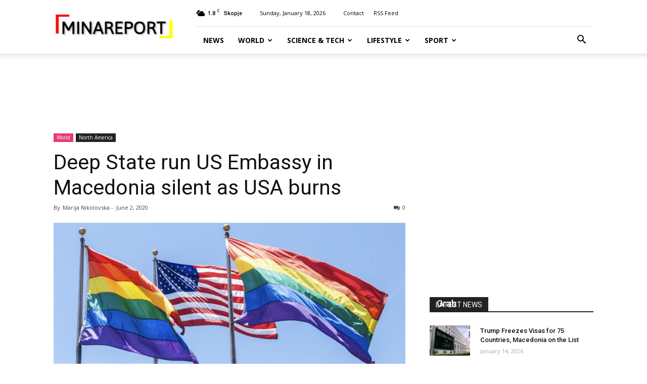

--- FILE ---
content_type: text/html; charset=UTF-8
request_url: https://www.minareport.com/deep-state-run-us-embassy-in-macedonia-silent-as-usa-burns/
body_size: 30725
content:
<!doctype html >
 <!--[if IE 8]>    <html class="ie8" lang="en"> <![endif]-->
<!--[if IE 9]>    <html class="ie9" lang="en"> <![endif]-->
<!--[if gt IE 8]><!--> <html  xmlns="http://www.w3.org/1999/xhtml" prefix="" lang="en-US"> <!--<![endif]-->
<head>
    <title>Deep State run US Embassy in Macedonia silent as USA burns | MINA Report</title>
    <meta name="robots" content="index, follow">
    <meta charset="UTF-8" />
    <meta name="viewport" content="width=device-width, initial-scale=1.0">
    <link rel="pingback" href="https://www.minareport.com/xmlrpc.php" />
    
<!-- BEGIN Metadata added by the Add-Meta-Tags WordPress plugin -->
<meta name="description" content="The US of A has a lengthy history turning countries into a fireball and ruining people&#039;s lives. Macedonia wasn&#039;t immune to this. But, as every American knows (apart from the Deep State), karma is a b*tch." />
<meta name="keywords" content="featured, north america, world" />
<!-- END Metadata added by the Add-Meta-Tags WordPress plugin -->

<meta name='robots' content='max-image-preview:large' />
<meta property="og:image" content="https://www.minareport.com/wp-content/uploads/2019/07/usa.jpg" /><link rel='dns-prefetch' href='//fonts.googleapis.com' />
<link rel="alternate" type="application/rss+xml" title="MINA Report &raquo; Feed" href="https://www.minareport.com/feed/" />
<link rel="alternate" type="application/rss+xml" title="MINA Report &raquo; Comments Feed" href="https://www.minareport.com/comments/feed/" />
<link rel="alternate" type="application/rss+xml" title="MINA Report &raquo; Deep State run US Embassy in Macedonia silent as USA burns Comments Feed" href="https://www.minareport.com/deep-state-run-us-embassy-in-macedonia-silent-as-usa-burns/feed/" />
<script type="text/javascript">
/* <![CDATA[ */
window._wpemojiSettings = {"baseUrl":"https:\/\/s.w.org\/images\/core\/emoji\/15.0.3\/72x72\/","ext":".png","svgUrl":"https:\/\/s.w.org\/images\/core\/emoji\/15.0.3\/svg\/","svgExt":".svg","source":{"concatemoji":"https:\/\/www.minareport.com\/wp-includes\/js\/wp-emoji-release.min.js?ver=6.5.7"}};
/*! This file is auto-generated */
!function(i,n){var o,s,e;function c(e){try{var t={supportTests:e,timestamp:(new Date).valueOf()};sessionStorage.setItem(o,JSON.stringify(t))}catch(e){}}function p(e,t,n){e.clearRect(0,0,e.canvas.width,e.canvas.height),e.fillText(t,0,0);var t=new Uint32Array(e.getImageData(0,0,e.canvas.width,e.canvas.height).data),r=(e.clearRect(0,0,e.canvas.width,e.canvas.height),e.fillText(n,0,0),new Uint32Array(e.getImageData(0,0,e.canvas.width,e.canvas.height).data));return t.every(function(e,t){return e===r[t]})}function u(e,t,n){switch(t){case"flag":return n(e,"\ud83c\udff3\ufe0f\u200d\u26a7\ufe0f","\ud83c\udff3\ufe0f\u200b\u26a7\ufe0f")?!1:!n(e,"\ud83c\uddfa\ud83c\uddf3","\ud83c\uddfa\u200b\ud83c\uddf3")&&!n(e,"\ud83c\udff4\udb40\udc67\udb40\udc62\udb40\udc65\udb40\udc6e\udb40\udc67\udb40\udc7f","\ud83c\udff4\u200b\udb40\udc67\u200b\udb40\udc62\u200b\udb40\udc65\u200b\udb40\udc6e\u200b\udb40\udc67\u200b\udb40\udc7f");case"emoji":return!n(e,"\ud83d\udc26\u200d\u2b1b","\ud83d\udc26\u200b\u2b1b")}return!1}function f(e,t,n){var r="undefined"!=typeof WorkerGlobalScope&&self instanceof WorkerGlobalScope?new OffscreenCanvas(300,150):i.createElement("canvas"),a=r.getContext("2d",{willReadFrequently:!0}),o=(a.textBaseline="top",a.font="600 32px Arial",{});return e.forEach(function(e){o[e]=t(a,e,n)}),o}function t(e){var t=i.createElement("script");t.src=e,t.defer=!0,i.head.appendChild(t)}"undefined"!=typeof Promise&&(o="wpEmojiSettingsSupports",s=["flag","emoji"],n.supports={everything:!0,everythingExceptFlag:!0},e=new Promise(function(e){i.addEventListener("DOMContentLoaded",e,{once:!0})}),new Promise(function(t){var n=function(){try{var e=JSON.parse(sessionStorage.getItem(o));if("object"==typeof e&&"number"==typeof e.timestamp&&(new Date).valueOf()<e.timestamp+604800&&"object"==typeof e.supportTests)return e.supportTests}catch(e){}return null}();if(!n){if("undefined"!=typeof Worker&&"undefined"!=typeof OffscreenCanvas&&"undefined"!=typeof URL&&URL.createObjectURL&&"undefined"!=typeof Blob)try{var e="postMessage("+f.toString()+"("+[JSON.stringify(s),u.toString(),p.toString()].join(",")+"));",r=new Blob([e],{type:"text/javascript"}),a=new Worker(URL.createObjectURL(r),{name:"wpTestEmojiSupports"});return void(a.onmessage=function(e){c(n=e.data),a.terminate(),t(n)})}catch(e){}c(n=f(s,u,p))}t(n)}).then(function(e){for(var t in e)n.supports[t]=e[t],n.supports.everything=n.supports.everything&&n.supports[t],"flag"!==t&&(n.supports.everythingExceptFlag=n.supports.everythingExceptFlag&&n.supports[t]);n.supports.everythingExceptFlag=n.supports.everythingExceptFlag&&!n.supports.flag,n.DOMReady=!1,n.readyCallback=function(){n.DOMReady=!0}}).then(function(){return e}).then(function(){var e;n.supports.everything||(n.readyCallback(),(e=n.source||{}).concatemoji?t(e.concatemoji):e.wpemoji&&e.twemoji&&(t(e.twemoji),t(e.wpemoji)))}))}((window,document),window._wpemojiSettings);
/* ]]> */
</script>
<style id='wp-emoji-styles-inline-css' type='text/css'>

	img.wp-smiley, img.emoji {
		display: inline !important;
		border: none !important;
		box-shadow: none !important;
		height: 1em !important;
		width: 1em !important;
		margin: 0 0.07em !important;
		vertical-align: -0.1em !important;
		background: none !important;
		padding: 0 !important;
	}
</style>
<link rel='stylesheet' id='wp-block-library-css' href='https://www.minareport.com/wp-includes/css/dist/block-library/style.min.css?ver=6.5.7' type='text/css' media='all' />
<style id='classic-theme-styles-inline-css' type='text/css'>
/*! This file is auto-generated */
.wp-block-button__link{color:#fff;background-color:#32373c;border-radius:9999px;box-shadow:none;text-decoration:none;padding:calc(.667em + 2px) calc(1.333em + 2px);font-size:1.125em}.wp-block-file__button{background:#32373c;color:#fff;text-decoration:none}
</style>
<style id='global-styles-inline-css' type='text/css'>
body{--wp--preset--color--black: #000000;--wp--preset--color--cyan-bluish-gray: #abb8c3;--wp--preset--color--white: #ffffff;--wp--preset--color--pale-pink: #f78da7;--wp--preset--color--vivid-red: #cf2e2e;--wp--preset--color--luminous-vivid-orange: #ff6900;--wp--preset--color--luminous-vivid-amber: #fcb900;--wp--preset--color--light-green-cyan: #7bdcb5;--wp--preset--color--vivid-green-cyan: #00d084;--wp--preset--color--pale-cyan-blue: #8ed1fc;--wp--preset--color--vivid-cyan-blue: #0693e3;--wp--preset--color--vivid-purple: #9b51e0;--wp--preset--gradient--vivid-cyan-blue-to-vivid-purple: linear-gradient(135deg,rgba(6,147,227,1) 0%,rgb(155,81,224) 100%);--wp--preset--gradient--light-green-cyan-to-vivid-green-cyan: linear-gradient(135deg,rgb(122,220,180) 0%,rgb(0,208,130) 100%);--wp--preset--gradient--luminous-vivid-amber-to-luminous-vivid-orange: linear-gradient(135deg,rgba(252,185,0,1) 0%,rgba(255,105,0,1) 100%);--wp--preset--gradient--luminous-vivid-orange-to-vivid-red: linear-gradient(135deg,rgba(255,105,0,1) 0%,rgb(207,46,46) 100%);--wp--preset--gradient--very-light-gray-to-cyan-bluish-gray: linear-gradient(135deg,rgb(238,238,238) 0%,rgb(169,184,195) 100%);--wp--preset--gradient--cool-to-warm-spectrum: linear-gradient(135deg,rgb(74,234,220) 0%,rgb(151,120,209) 20%,rgb(207,42,186) 40%,rgb(238,44,130) 60%,rgb(251,105,98) 80%,rgb(254,248,76) 100%);--wp--preset--gradient--blush-light-purple: linear-gradient(135deg,rgb(255,206,236) 0%,rgb(152,150,240) 100%);--wp--preset--gradient--blush-bordeaux: linear-gradient(135deg,rgb(254,205,165) 0%,rgb(254,45,45) 50%,rgb(107,0,62) 100%);--wp--preset--gradient--luminous-dusk: linear-gradient(135deg,rgb(255,203,112) 0%,rgb(199,81,192) 50%,rgb(65,88,208) 100%);--wp--preset--gradient--pale-ocean: linear-gradient(135deg,rgb(255,245,203) 0%,rgb(182,227,212) 50%,rgb(51,167,181) 100%);--wp--preset--gradient--electric-grass: linear-gradient(135deg,rgb(202,248,128) 0%,rgb(113,206,126) 100%);--wp--preset--gradient--midnight: linear-gradient(135deg,rgb(2,3,129) 0%,rgb(40,116,252) 100%);--wp--preset--font-size--small: 11px;--wp--preset--font-size--medium: 20px;--wp--preset--font-size--large: 32px;--wp--preset--font-size--x-large: 42px;--wp--preset--font-size--regular: 15px;--wp--preset--font-size--larger: 50px;--wp--preset--spacing--20: 0.44rem;--wp--preset--spacing--30: 0.67rem;--wp--preset--spacing--40: 1rem;--wp--preset--spacing--50: 1.5rem;--wp--preset--spacing--60: 2.25rem;--wp--preset--spacing--70: 3.38rem;--wp--preset--spacing--80: 5.06rem;--wp--preset--shadow--natural: 6px 6px 9px rgba(0, 0, 0, 0.2);--wp--preset--shadow--deep: 12px 12px 50px rgba(0, 0, 0, 0.4);--wp--preset--shadow--sharp: 6px 6px 0px rgba(0, 0, 0, 0.2);--wp--preset--shadow--outlined: 6px 6px 0px -3px rgba(255, 255, 255, 1), 6px 6px rgba(0, 0, 0, 1);--wp--preset--shadow--crisp: 6px 6px 0px rgba(0, 0, 0, 1);}:where(.is-layout-flex){gap: 0.5em;}:where(.is-layout-grid){gap: 0.5em;}body .is-layout-flex{display: flex;}body .is-layout-flex{flex-wrap: wrap;align-items: center;}body .is-layout-flex > *{margin: 0;}body .is-layout-grid{display: grid;}body .is-layout-grid > *{margin: 0;}:where(.wp-block-columns.is-layout-flex){gap: 2em;}:where(.wp-block-columns.is-layout-grid){gap: 2em;}:where(.wp-block-post-template.is-layout-flex){gap: 1.25em;}:where(.wp-block-post-template.is-layout-grid){gap: 1.25em;}.has-black-color{color: var(--wp--preset--color--black) !important;}.has-cyan-bluish-gray-color{color: var(--wp--preset--color--cyan-bluish-gray) !important;}.has-white-color{color: var(--wp--preset--color--white) !important;}.has-pale-pink-color{color: var(--wp--preset--color--pale-pink) !important;}.has-vivid-red-color{color: var(--wp--preset--color--vivid-red) !important;}.has-luminous-vivid-orange-color{color: var(--wp--preset--color--luminous-vivid-orange) !important;}.has-luminous-vivid-amber-color{color: var(--wp--preset--color--luminous-vivid-amber) !important;}.has-light-green-cyan-color{color: var(--wp--preset--color--light-green-cyan) !important;}.has-vivid-green-cyan-color{color: var(--wp--preset--color--vivid-green-cyan) !important;}.has-pale-cyan-blue-color{color: var(--wp--preset--color--pale-cyan-blue) !important;}.has-vivid-cyan-blue-color{color: var(--wp--preset--color--vivid-cyan-blue) !important;}.has-vivid-purple-color{color: var(--wp--preset--color--vivid-purple) !important;}.has-black-background-color{background-color: var(--wp--preset--color--black) !important;}.has-cyan-bluish-gray-background-color{background-color: var(--wp--preset--color--cyan-bluish-gray) !important;}.has-white-background-color{background-color: var(--wp--preset--color--white) !important;}.has-pale-pink-background-color{background-color: var(--wp--preset--color--pale-pink) !important;}.has-vivid-red-background-color{background-color: var(--wp--preset--color--vivid-red) !important;}.has-luminous-vivid-orange-background-color{background-color: var(--wp--preset--color--luminous-vivid-orange) !important;}.has-luminous-vivid-amber-background-color{background-color: var(--wp--preset--color--luminous-vivid-amber) !important;}.has-light-green-cyan-background-color{background-color: var(--wp--preset--color--light-green-cyan) !important;}.has-vivid-green-cyan-background-color{background-color: var(--wp--preset--color--vivid-green-cyan) !important;}.has-pale-cyan-blue-background-color{background-color: var(--wp--preset--color--pale-cyan-blue) !important;}.has-vivid-cyan-blue-background-color{background-color: var(--wp--preset--color--vivid-cyan-blue) !important;}.has-vivid-purple-background-color{background-color: var(--wp--preset--color--vivid-purple) !important;}.has-black-border-color{border-color: var(--wp--preset--color--black) !important;}.has-cyan-bluish-gray-border-color{border-color: var(--wp--preset--color--cyan-bluish-gray) !important;}.has-white-border-color{border-color: var(--wp--preset--color--white) !important;}.has-pale-pink-border-color{border-color: var(--wp--preset--color--pale-pink) !important;}.has-vivid-red-border-color{border-color: var(--wp--preset--color--vivid-red) !important;}.has-luminous-vivid-orange-border-color{border-color: var(--wp--preset--color--luminous-vivid-orange) !important;}.has-luminous-vivid-amber-border-color{border-color: var(--wp--preset--color--luminous-vivid-amber) !important;}.has-light-green-cyan-border-color{border-color: var(--wp--preset--color--light-green-cyan) !important;}.has-vivid-green-cyan-border-color{border-color: var(--wp--preset--color--vivid-green-cyan) !important;}.has-pale-cyan-blue-border-color{border-color: var(--wp--preset--color--pale-cyan-blue) !important;}.has-vivid-cyan-blue-border-color{border-color: var(--wp--preset--color--vivid-cyan-blue) !important;}.has-vivid-purple-border-color{border-color: var(--wp--preset--color--vivid-purple) !important;}.has-vivid-cyan-blue-to-vivid-purple-gradient-background{background: var(--wp--preset--gradient--vivid-cyan-blue-to-vivid-purple) !important;}.has-light-green-cyan-to-vivid-green-cyan-gradient-background{background: var(--wp--preset--gradient--light-green-cyan-to-vivid-green-cyan) !important;}.has-luminous-vivid-amber-to-luminous-vivid-orange-gradient-background{background: var(--wp--preset--gradient--luminous-vivid-amber-to-luminous-vivid-orange) !important;}.has-luminous-vivid-orange-to-vivid-red-gradient-background{background: var(--wp--preset--gradient--luminous-vivid-orange-to-vivid-red) !important;}.has-very-light-gray-to-cyan-bluish-gray-gradient-background{background: var(--wp--preset--gradient--very-light-gray-to-cyan-bluish-gray) !important;}.has-cool-to-warm-spectrum-gradient-background{background: var(--wp--preset--gradient--cool-to-warm-spectrum) !important;}.has-blush-light-purple-gradient-background{background: var(--wp--preset--gradient--blush-light-purple) !important;}.has-blush-bordeaux-gradient-background{background: var(--wp--preset--gradient--blush-bordeaux) !important;}.has-luminous-dusk-gradient-background{background: var(--wp--preset--gradient--luminous-dusk) !important;}.has-pale-ocean-gradient-background{background: var(--wp--preset--gradient--pale-ocean) !important;}.has-electric-grass-gradient-background{background: var(--wp--preset--gradient--electric-grass) !important;}.has-midnight-gradient-background{background: var(--wp--preset--gradient--midnight) !important;}.has-small-font-size{font-size: var(--wp--preset--font-size--small) !important;}.has-medium-font-size{font-size: var(--wp--preset--font-size--medium) !important;}.has-large-font-size{font-size: var(--wp--preset--font-size--large) !important;}.has-x-large-font-size{font-size: var(--wp--preset--font-size--x-large) !important;}
.wp-block-navigation a:where(:not(.wp-element-button)){color: inherit;}
:where(.wp-block-post-template.is-layout-flex){gap: 1.25em;}:where(.wp-block-post-template.is-layout-grid){gap: 1.25em;}
:where(.wp-block-columns.is-layout-flex){gap: 2em;}:where(.wp-block-columns.is-layout-grid){gap: 2em;}
.wp-block-pullquote{font-size: 1.5em;line-height: 1.6;}
</style>
<link rel='stylesheet' id='google-fonts-style-css' href='https://fonts.googleapis.com/css?family=Open+Sans%3A300italic%2C400%2C400italic%2C600%2C600italic%2C700%7CRoboto%3A300%2C400%2C400italic%2C500%2C500italic%2C700%2C900&#038;ver=9.5' type='text/css' media='all' />
<link rel='stylesheet' id='js_composer_front-css' href='https://www.minareport.com/wp-content/plugins/js_composer/assets/css/js_composer.min.css?ver=4.12.1' type='text/css' media='all' />
<link rel='stylesheet' id='td-theme-css' href='https://www.minareport.com/wp-content/themes/Newspaper/style.css?ver=9.5' type='text/css' media='all' />
<script type="text/javascript" src="https://www.minareport.com/wp-includes/js/jquery/jquery.min.js?ver=3.7.1" id="jquery-core-js"></script>
<script type="text/javascript" src="https://www.minareport.com/wp-includes/js/jquery/jquery-migrate.min.js?ver=3.4.1" id="jquery-migrate-js"></script>
<link rel="https://api.w.org/" href="https://www.minareport.com/wp-json/" /><link rel="alternate" type="application/json" href="https://www.minareport.com/wp-json/wp/v2/posts/14858" /><link rel="EditURI" type="application/rsd+xml" title="RSD" href="https://www.minareport.com/xmlrpc.php?rsd" />
<meta name="generator" content="WordPress 6.5.7" />
<link rel="canonical" href="https://www.minareport.com/deep-state-run-us-embassy-in-macedonia-silent-as-usa-burns/" />
<link rel='shortlink' href='https://www.minareport.com/?p=14858' />
<link rel="alternate" type="application/json+oembed" href="https://www.minareport.com/wp-json/oembed/1.0/embed?url=https%3A%2F%2Fwww.minareport.com%2Fdeep-state-run-us-embassy-in-macedonia-silent-as-usa-burns%2F" />
<link rel="alternate" type="text/xml+oembed" href="https://www.minareport.com/wp-json/oembed/1.0/embed?url=https%3A%2F%2Fwww.minareport.com%2Fdeep-state-run-us-embassy-in-macedonia-silent-as-usa-burns%2F&#038;format=xml" />
<!--[if lt IE 9]><script src="https://cdnjs.cloudflare.com/ajax/libs/html5shiv/3.7.3/html5shiv.js"></script><![endif]-->
    <meta name="generator" content="Powered by Visual Composer - drag and drop page builder for WordPress."/>
<!--[if lte IE 9]><link rel="stylesheet" type="text/css" href="https://www.minareport.com/wp-content/plugins/js_composer/assets/css/vc_lte_ie9.min.css" media="screen"><![endif]--><!--[if IE  8]><link rel="stylesheet" type="text/css" href="https://www.minareport.com/wp-content/plugins/js_composer/assets/css/vc-ie8.min.css" media="screen"><![endif]-->
<!-- JS generated by theme -->

<script>
    
    

	    var tdBlocksArray = []; //here we store all the items for the current page

	    //td_block class - each ajax block uses a object of this class for requests
	    function tdBlock() {
		    this.id = '';
		    this.block_type = 1; //block type id (1-234 etc)
		    this.atts = '';
		    this.td_column_number = '';
		    this.td_current_page = 1; //
		    this.post_count = 0; //from wp
		    this.found_posts = 0; //from wp
		    this.max_num_pages = 0; //from wp
		    this.td_filter_value = ''; //current live filter value
		    this.is_ajax_running = false;
		    this.td_user_action = ''; // load more or infinite loader (used by the animation)
		    this.header_color = '';
		    this.ajax_pagination_infinite_stop = ''; //show load more at page x
	    }


        // td_js_generator - mini detector
        (function(){
            var htmlTag = document.getElementsByTagName("html")[0];

	        if ( navigator.userAgent.indexOf("MSIE 10.0") > -1 ) {
                htmlTag.className += ' ie10';
            }

            if ( !!navigator.userAgent.match(/Trident.*rv\:11\./) ) {
                htmlTag.className += ' ie11';
            }

	        if ( navigator.userAgent.indexOf("Edge") > -1 ) {
                htmlTag.className += ' ieEdge';
            }

            if ( /(iPad|iPhone|iPod)/g.test(navigator.userAgent) ) {
                htmlTag.className += ' td-md-is-ios';
            }

            var user_agent = navigator.userAgent.toLowerCase();
            if ( user_agent.indexOf("android") > -1 ) {
                htmlTag.className += ' td-md-is-android';
            }

            if ( -1 !== navigator.userAgent.indexOf('Mac OS X')  ) {
                htmlTag.className += ' td-md-is-os-x';
            }

            if ( /chrom(e|ium)/.test(navigator.userAgent.toLowerCase()) ) {
               htmlTag.className += ' td-md-is-chrome';
            }

            if ( -1 !== navigator.userAgent.indexOf('Firefox') ) {
                htmlTag.className += ' td-md-is-firefox';
            }

            if ( -1 !== navigator.userAgent.indexOf('Safari') && -1 === navigator.userAgent.indexOf('Chrome') ) {
                htmlTag.className += ' td-md-is-safari';
            }

            if( -1 !== navigator.userAgent.indexOf('IEMobile') ){
                htmlTag.className += ' td-md-is-iemobile';
            }

        })();




        var tdLocalCache = {};

        ( function () {
            "use strict";

            tdLocalCache = {
                data: {},
                remove: function (resource_id) {
                    delete tdLocalCache.data[resource_id];
                },
                exist: function (resource_id) {
                    return tdLocalCache.data.hasOwnProperty(resource_id) && tdLocalCache.data[resource_id] !== null;
                },
                get: function (resource_id) {
                    return tdLocalCache.data[resource_id];
                },
                set: function (resource_id, cachedData) {
                    tdLocalCache.remove(resource_id);
                    tdLocalCache.data[resource_id] = cachedData;
                }
            };
        })();

    
    
var td_viewport_interval_list=[{"limitBottom":767,"sidebarWidth":228},{"limitBottom":1018,"sidebarWidth":300},{"limitBottom":1140,"sidebarWidth":324}];
var td_animation_stack_effect="type0";
var tds_animation_stack=true;
var td_animation_stack_specific_selectors=".entry-thumb, img";
var td_animation_stack_general_selectors=".td-animation-stack img, .td-animation-stack .entry-thumb, .post img";
var td_ajax_url="https:\/\/www.minareport.com\/wp-admin\/admin-ajax.php?td_theme_name=Newspaper&v=9.5";
var td_get_template_directory_uri="https:\/\/www.minareport.com\/wp-content\/themes\/Newspaper";
var tds_snap_menu="smart_snap_always";
var tds_logo_on_sticky="show_header_logo";
var tds_header_style="8";
var td_please_wait="Please wait...";
var td_email_user_pass_incorrect="User or password incorrect!";
var td_email_user_incorrect="Email or username incorrect!";
var td_email_incorrect="Email incorrect!";
var tds_more_articles_on_post_enable="";
var tds_more_articles_on_post_time_to_wait="";
var tds_more_articles_on_post_pages_distance_from_top=0;
var tds_theme_color_site_wide="#4db2ec";
var tds_smart_sidebar="enabled";
var tdThemeName="Newspaper";
var td_magnific_popup_translation_tPrev="Previous (Left arrow key)";
var td_magnific_popup_translation_tNext="Next (Right arrow key)";
var td_magnific_popup_translation_tCounter="%curr% of %total%";
var td_magnific_popup_translation_ajax_tError="The content from %url% could not be loaded.";
var td_magnific_popup_translation_image_tError="The image #%curr% could not be loaded.";
var tdDateNamesI18n={"month_names":["January","February","March","April","May","June","July","August","September","October","November","December"],"month_names_short":["Jan","Feb","Mar","Apr","May","Jun","Jul","Aug","Sep","Oct","Nov","Dec"],"day_names":["Sunday","Monday","Tuesday","Wednesday","Thursday","Friday","Saturday"],"day_names_short":["Sun","Mon","Tue","Wed","Thu","Fri","Sat"]};
var td_ad_background_click_link="";
var td_ad_background_click_target="";
</script>


<!-- Header style compiled by theme -->

<style>
    
.block-title > span,
    .block-title > span > a,
    .block-title > a,
    .block-title > label,
    .widgettitle,
    .widgettitle:after,
    .td-trending-now-title,
    .td-trending-now-wrapper:hover .td-trending-now-title,
    .wpb_tabs li.ui-tabs-active a,
    .wpb_tabs li:hover a,
    .vc_tta-container .vc_tta-color-grey.vc_tta-tabs-position-top.vc_tta-style-classic .vc_tta-tabs-container .vc_tta-tab.vc_active > a,
    .vc_tta-container .vc_tta-color-grey.vc_tta-tabs-position-top.vc_tta-style-classic .vc_tta-tabs-container .vc_tta-tab:hover > a,
    .td_block_template_1 .td-related-title .td-cur-simple-item,
    .woocommerce .product .products h2:not(.woocommerce-loop-product__title),
    .td-subcat-filter .td-subcat-dropdown:hover .td-subcat-more,
    .td-weather-information:before,
    .td-weather-week:before,
    .td_block_exchange .td-exchange-header:before,
    .td-theme-wrap .td_block_template_3 .td-block-title > *,
    .td-theme-wrap .td_block_template_4 .td-block-title > *,
    .td-theme-wrap .td_block_template_7 .td-block-title > *,
    .td-theme-wrap .td_block_template_9 .td-block-title:after,
    .td-theme-wrap .td_block_template_10 .td-block-title::before,
    .td-theme-wrap .td_block_template_11 .td-block-title::before,
    .td-theme-wrap .td_block_template_11 .td-block-title::after,
    .td-theme-wrap .td_block_template_14 .td-block-title,
    .td-theme-wrap .td_block_template_15 .td-block-title:before,
    .td-theme-wrap .td_block_template_17 .td-block-title:before {
        background-color: #222222;
    }

    .woocommerce div.product .woocommerce-tabs ul.tabs li.active {
    	background-color: #222222 !important;
    }

    .block-title,
    .td_block_template_1 .td-related-title,
    .wpb_tabs .wpb_tabs_nav,
    .vc_tta-container .vc_tta-color-grey.vc_tta-tabs-position-top.vc_tta-style-classic .vc_tta-tabs-container,
    .woocommerce div.product .woocommerce-tabs ul.tabs:before,
    .td-theme-wrap .td_block_template_5 .td-block-title > *,
    .td-theme-wrap .td_block_template_17 .td-block-title,
    .td-theme-wrap .td_block_template_17 .td-block-title::before {
        border-color: #222222;
    }

    .td-theme-wrap .td_block_template_4 .td-block-title > *:before,
    .td-theme-wrap .td_block_template_17 .td-block-title::after {
        border-color: #222222 transparent transparent transparent;
    }
    
    .td-theme-wrap .td_block_template_4 .td-related-title .td-cur-simple-item:before {
        border-color: #222222 transparent transparent transparent !important;
    }
</style>

<script>
  (function(i,s,o,g,r,a,m){i['GoogleAnalyticsObject']=r;i[r]=i[r]||function(){
  (i[r].q=i[r].q||[]).push(arguments)},i[r].l=1*new Date();a=s.createElement(o),
  m=s.getElementsByTagName(o)[0];a.async=1;a.src=g;m.parentNode.insertBefore(a,m)
  })(window,document,'script','https://www.google-analytics.com/analytics.js','ga');

  ga('create', 'UA-75224544-3', 'auto');
  ga('send', 'pageview');

</script><noscript><style type="text/css"> .wpb_animate_when_almost_visible { opacity: 1; }</style></noscript></head>

<body class="post-template-default single single-post postid-14858 single-format-standard deep-state-run-us-embassy-in-macedonia-silent-as-usa-burns global-block-template-1 wpb-js-composer js-comp-ver-4.12.1 vc_responsive td-animation-stack-type0 td-full-layout" itemscope="itemscope" itemtype="https://schema.org/WebPage">

        <div class="td-scroll-up"><i class="td-icon-menu-up"></i></div>
    
    <div class="td-menu-background"></div>
<div id="td-mobile-nav">
    <div class="td-mobile-container">
        <!-- mobile menu top section -->
        <div class="td-menu-socials-wrap">
            <!-- socials -->
            <div class="td-menu-socials">
                
        <span class="td-social-icon-wrap">
            <a target="_blank" href="#" title="Facebook">
                <i class="td-icon-font td-icon-facebook"></i>
            </a>
        </span>
        <span class="td-social-icon-wrap">
            <a target="_blank" href="#" title="Twitter">
                <i class="td-icon-font td-icon-twitter"></i>
            </a>
        </span>
        <span class="td-social-icon-wrap">
            <a target="_blank" href="#" title="Vimeo">
                <i class="td-icon-font td-icon-vimeo"></i>
            </a>
        </span>
        <span class="td-social-icon-wrap">
            <a target="_blank" href="#" title="VKontakte">
                <i class="td-icon-font td-icon-vk"></i>
            </a>
        </span>
        <span class="td-social-icon-wrap">
            <a target="_blank" href="#" title="Youtube">
                <i class="td-icon-font td-icon-youtube"></i>
            </a>
        </span>            </div>
            <!-- close button -->
            <div class="td-mobile-close">
                <a href="#"><i class="td-icon-close-mobile"></i></a>
            </div>
        </div>

        <!-- login section -->
        
        <!-- menu section -->
        <div class="td-mobile-content">
            <div class="menu-td-demo-header-menu-container"><ul id="menu-td-demo-header-menu" class="td-mobile-main-menu"><li id="menu-item-356" class="menu-item menu-item-type-post_type menu-item-object-page menu-item-home menu-item-first menu-item-356"><a href="https://www.minareport.com/">News</a></li>
<li id="menu-item-357" class="menu-item menu-item-type-custom menu-item-object-custom menu-item-has-children menu-item-357"><a href="https://www.minareport.com/category/world/">World<i class="td-icon-menu-right td-element-after"></i></a>
<ul class="sub-menu">
	<li id="menu-item-0" class="menu-item-0"><a href="https://www.minareport.com/category/world/asia-australia/">Asia &amp; Australia</a></li>
	<li class="menu-item-0"><a href="https://www.minareport.com/category/world/balkans/">Balkans</a></li>
	<li class="menu-item-0"><a href="https://www.minareport.com/category/world/europe/">Europe</a></li>
	<li class="menu-item-0"><a href="https://www.minareport.com/category/world/macedonia/">Macedonia</a></li>
	<li class="menu-item-0"><a href="https://www.minareport.com/category/world/middle-east-africa/">Middle East &amp; Africa</a></li>
	<li class="menu-item-0"><a href="https://www.minareport.com/category/world/north-america/">North America</a></li>
	<li class="menu-item-0"><a href="https://www.minareport.com/category/world/south-america/">South America</a></li>
</ul>
</li>
<li id="menu-item-358" class="menu-item menu-item-type-custom menu-item-object-custom menu-item-358"><a href="https://www.minareport.com/category/science-tech/">Science &#038; Tech</a></li>
<li id="menu-item-359" class="menu-item menu-item-type-custom menu-item-object-custom menu-item-has-children menu-item-359"><a href="https://www.minareport.com/category/lifestyle/">Lifestyle<i class="td-icon-menu-right td-element-after"></i></a>
<ul class="sub-menu">
	<li class="menu-item-0"><a href="https://www.minareport.com/category/lifestyle/business/">Business</a></li>
	<li class="menu-item-0"><a href="https://www.minareport.com/category/lifestyle/cuisine/">Cuisine</a></li>
	<li class="menu-item-0"><a href="https://www.minareport.com/category/lifestyle/entertainment/">Entertainment</a></li>
	<li class="menu-item-0"><a href="https://www.minareport.com/category/lifestyle/health-fitness/">Health &amp; Fitness</a></li>
	<li class="menu-item-0"><a href="https://www.minareport.com/category/lifestyle/humor/">Humor</a></li>
	<li class="menu-item-0"><a href="https://www.minareport.com/category/lifestyle/odd/">Odd</a></li>
	<li class="menu-item-0"><a href="https://www.minareport.com/category/lifestyle/travel/">Travel</a></li>
</ul>
</li>
<li id="menu-item-360" class="menu-item menu-item-type-custom menu-item-object-custom menu-item-360"><a href="https://www.minareport.com/category/sport/">Sport</a></li>
</ul></div>        </div>
    </div>

    <!-- register/login section -->
    </div>    <div class="td-search-background"></div>
<div class="td-search-wrap-mob">
	<div class="td-drop-down-search" aria-labelledby="td-header-search-button">
		<form method="get" class="td-search-form" action="https://www.minareport.com/">
			<!-- close button -->
			<div class="td-search-close">
				<a href="#"><i class="td-icon-close-mobile"></i></a>
			</div>
			<div role="search" class="td-search-input">
				<span>Search</span>
				<input id="td-header-search-mob" type="text" value="" name="s" autocomplete="off" />
			</div>
		</form>
		<div id="td-aj-search-mob"></div>
	</div>
</div>

    <style>
        @media (max-width: 767px) {
            .td-header-desktop-wrap {
                display: none;
            }
        }
        @media (min-width: 767px) {
            .td-header-mobile-wrap {
                display: none;
            }
        }
    </style>
    
    <div id="td-outer-wrap" class="td-theme-wrap">
    
        
            <div class="tdc-header-wrap ">

            <!--
Header style 8
-->


<div class="td-header-wrap td-header-style-8 ">
    
    <div class="td-container ">
        <div class="td-header-sp-logo">
                    <a class="td-main-logo" href="https://www.minareport.com/">
            <img class="td-retina-data" data-retina="http://www.minareport.com/wp-content/uploads/2017/04/logo-header2.png" src="http://www.minareport.com/wp-content/uploads/2017/04/logo-header2.png" alt=""/>
            <span class="td-visual-hidden">MINA Report</span>
        </a>
            </div>
    </div>
    <div class="td-header-top-menu-full td-container-wrap ">
        <div class="td-container">
            <div class="td-header-row td-header-top-menu">
                
    <div class="top-bar-style-1">
        
<div class="td-header-sp-top-menu">


	<!-- td weather source: cache -->		<div class="td-weather-top-widget" id="td_top_weather_uid">
			<i class="td-icons broken-clouds-n"></i>
			<div class="td-weather-now" data-block-uid="td_top_weather_uid">
				<span class="td-big-degrees">1.8</span>
				<span class="td-weather-unit">C</span>
			</div>
			<div class="td-weather-header">
				<div class="td-weather-city">Skopje</div>
			</div>
		</div>
		        <div class="td_data_time">
            <div >

                Sunday, January 18, 2026
            </div>
        </div>
    <div class="menu-top-container"><ul id="menu-td-demo-top-menu" class="top-header-menu"><li id="menu-item-336" class="menu-item menu-item-type-post_type menu-item-object-page menu-item-first td-menu-item td-normal-menu menu-item-336"><a href="https://www.minareport.com/contact/">Contact</a></li>
<li id="menu-item-941" class="menu-item menu-item-type-custom menu-item-object-custom td-menu-item td-normal-menu menu-item-941"><a href="http://www.minareport.com/feed/">RSS Feed</a></li>
</ul></div></div>
        <div class="td-header-sp-top-widget">
    
    </div>    </div>

<!-- LOGIN MODAL -->
            </div>
        </div>
    </div>
    <div class="td-header-menu-wrap-full td-container-wrap ">
        
        <div class="td-header-menu-wrap td-header-gradient ">
            <div class="td-container">
                <div class="td-header-row td-header-main-menu">
                    <div id="td-header-menu" role="navigation">
    <div id="td-top-mobile-toggle"><a href="#"><i class="td-icon-font td-icon-mobile"></i></a></div>
    <div class="td-main-menu-logo td-logo-in-header">
        		<a class="td-mobile-logo td-sticky-header" href="https://www.minareport.com/">
			<img src="http://www.minareport.com/wp-content/uploads/2017/05/logo-white2.png" alt=""/>
		</a>
			<a class="td-header-logo td-sticky-header" href="https://www.minareport.com/">
			<img class="td-retina-data" data-retina="http://www.minareport.com/wp-content/uploads/2017/04/logo-header2.png" src="http://www.minareport.com/wp-content/uploads/2017/04/logo-header2.png" alt=""/>
		</a>
	    </div>
    <div class="menu-td-demo-header-menu-container"><ul id="menu-td-demo-header-menu-1" class="sf-menu"><li class="menu-item menu-item-type-post_type menu-item-object-page menu-item-home menu-item-first td-menu-item td-normal-menu menu-item-356"><a href="https://www.minareport.com/">News</a></li>
<li class="menu-item menu-item-type-custom menu-item-object-custom td-menu-item td-mega-menu menu-item-357"><a href="https://www.minareport.com/category/world/">World</a>
<ul class="sub-menu">
	<li class="menu-item-0"><div class="td-container-border"><div class="td-mega-grid"><div class="td_block_wrap td_block_mega_menu td_uid_1_696c765a587f3_rand td_with_ajax_pagination td-pb-border-top td_block_template_1"  data-td-block-uid="td_uid_1_696c765a587f3" ><script>var block_td_uid_1_696c765a587f3 = new tdBlock();
block_td_uid_1_696c765a587f3.id = "td_uid_1_696c765a587f3";
block_td_uid_1_696c765a587f3.atts = '{"limit":4,"td_column_number":3,"ajax_pagination":"next_prev","category_id":"46","show_child_cat":30,"td_ajax_filter_type":"td_category_ids_filter","td_ajax_preloading":"","block_template_id":"","header_color":"","ajax_pagination_infinite_stop":"","offset":"","td_filter_default_txt":"","td_ajax_filter_ids":"","el_class":"","color_preset":"","border_top":"","css":"","tdc_css":"","class":"td_uid_1_696c765a587f3_rand","tdc_css_class":"td_uid_1_696c765a587f3_rand","tdc_css_class_style":"td_uid_1_696c765a587f3_rand_style"}';
block_td_uid_1_696c765a587f3.td_column_number = "3";
block_td_uid_1_696c765a587f3.block_type = "td_block_mega_menu";
block_td_uid_1_696c765a587f3.post_count = "4";
block_td_uid_1_696c765a587f3.found_posts = "5658";
block_td_uid_1_696c765a587f3.header_color = "";
block_td_uid_1_696c765a587f3.ajax_pagination_infinite_stop = "";
block_td_uid_1_696c765a587f3.max_num_pages = "1415";
tdBlocksArray.push(block_td_uid_1_696c765a587f3);
</script><div class="td_mega_menu_sub_cats"><div class="block-mega-child-cats"><a class="cur-sub-cat mega-menu-sub-cat-td_uid_1_696c765a587f3" id="td_uid_2_696c765a64ffa" data-td_block_id="td_uid_1_696c765a587f3" data-td_filter_value="" href="https://www.minareport.com/category/world/">All</a><a class="mega-menu-sub-cat-td_uid_1_696c765a587f3"  id="td_uid_3_696c765a65073" data-td_block_id="td_uid_1_696c765a587f3" data-td_filter_value="49" href="https://www.minareport.com/category/world/asia-australia/">Asia &amp; Australia</a><a class="mega-menu-sub-cat-td_uid_1_696c765a587f3"  id="td_uid_4_696c765a650c4" data-td_block_id="td_uid_1_696c765a587f3" data-td_filter_value="59" href="https://www.minareport.com/category/world/balkans/">Balkans</a><a class="mega-menu-sub-cat-td_uid_1_696c765a587f3"  id="td_uid_5_696c765a6510a" data-td_block_id="td_uid_1_696c765a587f3" data-td_filter_value="48" href="https://www.minareport.com/category/world/europe/">Europe</a><a class="mega-menu-sub-cat-td_uid_1_696c765a587f3"  id="td_uid_6_696c765a6514d" data-td_block_id="td_uid_1_696c765a587f3" data-td_filter_value="58" href="https://www.minareport.com/category/world/macedonia/">Macedonia</a><a class="mega-menu-sub-cat-td_uid_1_696c765a587f3"  id="td_uid_7_696c765a6518e" data-td_block_id="td_uid_1_696c765a587f3" data-td_filter_value="50" href="https://www.minareport.com/category/world/middle-east-africa/">Middle East &amp; Africa</a><a class="mega-menu-sub-cat-td_uid_1_696c765a587f3"  id="td_uid_8_696c765a651f2" data-td_block_id="td_uid_1_696c765a587f3" data-td_filter_value="47" href="https://www.minareport.com/category/world/north-america/">North America</a><a class="mega-menu-sub-cat-td_uid_1_696c765a587f3"  id="td_uid_9_696c765a65235" data-td_block_id="td_uid_1_696c765a587f3" data-td_filter_value="79" href="https://www.minareport.com/category/world/south-america/">South America</a></div></div><div id=td_uid_1_696c765a587f3 class="td_block_inner"><div class="td-mega-row"><div class="td-mega-span">
        <div class="td_module_mega_menu td-animation-stack td_module_no_thumb td_mod_mega_menu">
            <div class="td-module-image">
                                <a href="https://www.minareport.com/category/world/north-america/" class="td-post-category">North America</a>            </div>

            <div class="item-details">
                <h3 class="entry-title td-module-title"><a href="https://www.minareport.com/trump-slaps-tariffs-on-8-nato-members-for-questioning-us-land-grab/" rel="bookmark" title="Trump Slaps Tariffs on 8 NATO Members for Questioning US Land Grab">Trump Slaps Tariffs on 8 NATO Members for Questioning US Land&#8230;</a></h3>            </div>
        </div>
        </div><div class="td-mega-span">
        <div class="td_module_mega_menu td-animation-stack td_mod_mega_menu">
            <div class="td-module-image">
                <div class="td-module-thumb"><a href="https://www.minareport.com/trump-freezes-visas-for-75-countries-macedonia-on-the-list/" rel="bookmark" class="td-image-wrap" title="Trump Freezes Visas for 75 Countries, Macedonia on the List"><img class="entry-thumb" src="[data-uri]"alt="" title="Trump Freezes Visas for 75 Countries, Macedonia on the List" data-type="image_tag" data-img-url="https://www.minareport.com/wp-content/uploads/2017/06/state-218x150.jpg"  width="218" height="150" /></a></div>                <a href="https://www.minareport.com/category/world/macedonia/" class="td-post-category">Macedonia</a>            </div>

            <div class="item-details">
                <h3 class="entry-title td-module-title"><a href="https://www.minareport.com/trump-freezes-visas-for-75-countries-macedonia-on-the-list/" rel="bookmark" title="Trump Freezes Visas for 75 Countries, Macedonia on the List">Trump Freezes Visas for 75 Countries, Macedonia on the List</a></h3>            </div>
        </div>
        </div><div class="td-mega-span">
        <div class="td_module_mega_menu td-animation-stack td_module_no_thumb td_mod_mega_menu">
            <div class="td-module-image">
                                <a href="https://www.minareport.com/category/world/middle-east-africa/" class="td-post-category">Middle East &amp; Africa</a>            </div>

            <div class="item-details">
                <h3 class="entry-title td-module-title"><a href="https://www.minareport.com/trump-urges-iranian-protesters-to-take-over-where-is-victoria-nuland-with-her-cookies/" rel="bookmark" title="Trump Urges Iranian &#8220;Protesters&#8221; To Take Over &#8211; Where is Victoria Nuland with her Cookies?">Trump Urges Iranian &#8220;Protesters&#8221; To Take Over &#8211; Where is Victoria&#8230;</a></h3>            </div>
        </div>
        </div><div class="td-mega-span">
        <div class="td_module_mega_menu td-animation-stack td_module_no_thumb td_mod_mega_menu">
            <div class="td-module-image">
                                <a href="https://www.minareport.com/category/world/south-america/" class="td-post-category">South America</a>            </div>

            <div class="item-details">
                <h3 class="entry-title td-module-title"><a href="https://www.minareport.com/jews-set-fires-to-argentinas-patagonia-goal-is-to-buy-land-cheap/" rel="bookmark" title="Israelis Set Fires to Argentina&#8217;s Patagonia &#8211; Goal is To Buy Land Cheap">Israelis Set Fires to Argentina&#8217;s Patagonia &#8211; Goal is To Buy&#8230;</a></h3>            </div>
        </div>
        </div></div></div><div class="td-next-prev-wrap"><a href="#" class="td-ajax-prev-page ajax-page-disabled" id="prev-page-td_uid_1_696c765a587f3" data-td_block_id="td_uid_1_696c765a587f3"><i class="td-icon-font td-icon-menu-left"></i></a><a href="#"  class="td-ajax-next-page" id="next-page-td_uid_1_696c765a587f3" data-td_block_id="td_uid_1_696c765a587f3"><i class="td-icon-font td-icon-menu-right"></i></a></div><div class="clearfix"></div></div> <!-- ./block1 --></div></div></li>
</ul>
</li>
<li class="menu-item menu-item-type-custom menu-item-object-custom td-menu-item td-mega-menu menu-item-358"><a href="https://www.minareport.com/category/science-tech/">Science &#038; Tech</a>
<ul class="sub-menu">
	<li class="menu-item-0"><div class="td-container-border"><div class="td-mega-grid"><div class="td_block_wrap td_block_mega_menu td_uid_10_696c765a66b3d_rand td-no-subcats td_with_ajax_pagination td-pb-border-top td_block_template_1"  data-td-block-uid="td_uid_10_696c765a66b3d" ><script>var block_td_uid_10_696c765a66b3d = new tdBlock();
block_td_uid_10_696c765a66b3d.id = "td_uid_10_696c765a66b3d";
block_td_uid_10_696c765a66b3d.atts = '{"limit":"5","td_column_number":3,"ajax_pagination":"next_prev","category_id":"51","show_child_cat":30,"td_ajax_filter_type":"td_category_ids_filter","td_ajax_preloading":"","block_template_id":"","header_color":"","ajax_pagination_infinite_stop":"","offset":"","td_filter_default_txt":"","td_ajax_filter_ids":"","el_class":"","color_preset":"","border_top":"","css":"","tdc_css":"","class":"td_uid_10_696c765a66b3d_rand","tdc_css_class":"td_uid_10_696c765a66b3d_rand","tdc_css_class_style":"td_uid_10_696c765a66b3d_rand_style"}';
block_td_uid_10_696c765a66b3d.td_column_number = "3";
block_td_uid_10_696c765a66b3d.block_type = "td_block_mega_menu";
block_td_uid_10_696c765a66b3d.post_count = "5";
block_td_uid_10_696c765a66b3d.found_posts = "293";
block_td_uid_10_696c765a66b3d.header_color = "";
block_td_uid_10_696c765a66b3d.ajax_pagination_infinite_stop = "";
block_td_uid_10_696c765a66b3d.max_num_pages = "59";
tdBlocksArray.push(block_td_uid_10_696c765a66b3d);
</script><div id=td_uid_10_696c765a66b3d class="td_block_inner"><div class="td-mega-row"><div class="td-mega-span">
        <div class="td_module_mega_menu td-animation-stack td_module_no_thumb td_mod_mega_menu">
            <div class="td-module-image">
                                <a href="https://www.minareport.com/category/science-tech/" class="td-post-category">Science &amp; Tech</a>            </div>

            <div class="item-details">
                <h3 class="entry-title td-module-title"><a href="https://www.minareport.com/eus-digital-feudalism-privacy-only-for-the-wealthy/" rel="bookmark" title="EU&#8217;s Digital Feudalism: Privacy Only for the Wealthy">EU&#8217;s Digital Feudalism: Privacy Only for the Wealthy</a></h3>            </div>
        </div>
        </div><div class="td-mega-span">
        <div class="td_module_mega_menu td-animation-stack td_module_no_thumb td_mod_mega_menu">
            <div class="td-module-image">
                                <a href="https://www.minareport.com/category/science-tech/" class="td-post-category">Science &amp; Tech</a>            </div>

            <div class="item-details">
                <h3 class="entry-title td-module-title"><a href="https://www.minareport.com/telegram-ceo-germany-prevented-eu-from-spying-on-every-phone-in-the-union/" rel="bookmark" title="Telegram CEO: Germany prevented EU from Spying on Every Phone in the Union">Telegram CEO: Germany prevented EU from Spying on Every Phone in&#8230;</a></h3>            </div>
        </div>
        </div><div class="td-mega-span">
        <div class="td_module_mega_menu td-animation-stack td_module_no_thumb td_mod_mega_menu">
            <div class="td-module-image">
                                <a href="https://www.minareport.com/category/science-tech/" class="td-post-category">Science &amp; Tech</a>            </div>

            <div class="item-details">
                <h3 class="entry-title td-module-title"><a href="https://www.minareport.com/cnn-fully-jabbed-dying-from-covid/" rel="bookmark" title="CNN&#8217;s Latest Headline: The Fully Jabbed Are &#8220;Dying From Covid&#8221;">CNN&#8217;s Latest Headline: The Fully Jabbed Are &#8220;Dying From Covid&#8221;</a></h3>            </div>
        </div>
        </div><div class="td-mega-span">
        <div class="td_module_mega_menu td-animation-stack td_module_no_thumb td_mod_mega_menu">
            <div class="td-module-image">
                                <a href="https://www.minareport.com/category/science-tech/" class="td-post-category">Science &amp; Tech</a>            </div>

            <div class="item-details">
                <h3 class="entry-title td-module-title"><a href="https://www.minareport.com/merde-the-french-arrested-the-wrong-durov/" rel="bookmark" title="Merde: The French arrested the wrong Durov">Merde: The French arrested the wrong Durov</a></h3>            </div>
        </div>
        </div><div class="td-mega-span">
        <div class="td_module_mega_menu td-animation-stack td_module_no_thumb td_mod_mega_menu">
            <div class="td-module-image">
                                <a href="https://www.minareport.com/category/science-tech/" class="td-post-category">Science &amp; Tech</a>            </div>

            <div class="item-details">
                <h3 class="entry-title td-module-title"><a href="https://www.minareport.com/france-arrests-telegram-founder-and-ceo-pavel-durov-over-lack-of-censorship/" rel="bookmark" title="France arrests Telegram Founder and CEO Pavel Durov over lack of censorship">France arrests Telegram Founder and CEO Pavel Durov over lack of&#8230;</a></h3>            </div>
        </div>
        </div></div></div><div class="td-next-prev-wrap"><a href="#" class="td-ajax-prev-page ajax-page-disabled" id="prev-page-td_uid_10_696c765a66b3d" data-td_block_id="td_uid_10_696c765a66b3d"><i class="td-icon-font td-icon-menu-left"></i></a><a href="#"  class="td-ajax-next-page" id="next-page-td_uid_10_696c765a66b3d" data-td_block_id="td_uid_10_696c765a66b3d"><i class="td-icon-font td-icon-menu-right"></i></a></div><div class="clearfix"></div></div> <!-- ./block1 --></div></div></li>
</ul>
</li>
<li class="menu-item menu-item-type-custom menu-item-object-custom td-menu-item td-mega-menu menu-item-359"><a href="https://www.minareport.com/category/lifestyle/">Lifestyle</a>
<ul class="sub-menu">
	<li class="menu-item-0"><div class="td-container-border"><div class="td-mega-grid"><div class="td_block_wrap td_block_mega_menu td_uid_11_696c765a69ed8_rand td_with_ajax_pagination td-pb-border-top td_block_template_1"  data-td-block-uid="td_uid_11_696c765a69ed8" ><script>var block_td_uid_11_696c765a69ed8 = new tdBlock();
block_td_uid_11_696c765a69ed8.id = "td_uid_11_696c765a69ed8";
block_td_uid_11_696c765a69ed8.atts = '{"limit":4,"td_column_number":3,"ajax_pagination":"next_prev","category_id":"52","show_child_cat":30,"td_ajax_filter_type":"td_category_ids_filter","td_ajax_preloading":"","block_template_id":"","header_color":"","ajax_pagination_infinite_stop":"","offset":"","td_filter_default_txt":"","td_ajax_filter_ids":"","el_class":"","color_preset":"","border_top":"","css":"","tdc_css":"","class":"td_uid_11_696c765a69ed8_rand","tdc_css_class":"td_uid_11_696c765a69ed8_rand","tdc_css_class_style":"td_uid_11_696c765a69ed8_rand_style"}';
block_td_uid_11_696c765a69ed8.td_column_number = "3";
block_td_uid_11_696c765a69ed8.block_type = "td_block_mega_menu";
block_td_uid_11_696c765a69ed8.post_count = "4";
block_td_uid_11_696c765a69ed8.found_posts = "797";
block_td_uid_11_696c765a69ed8.header_color = "";
block_td_uid_11_696c765a69ed8.ajax_pagination_infinite_stop = "";
block_td_uid_11_696c765a69ed8.max_num_pages = "200";
tdBlocksArray.push(block_td_uid_11_696c765a69ed8);
</script><div class="td_mega_menu_sub_cats"><div class="block-mega-child-cats"><a class="cur-sub-cat mega-menu-sub-cat-td_uid_11_696c765a69ed8" id="td_uid_12_696c765a6f6cb" data-td_block_id="td_uid_11_696c765a69ed8" data-td_filter_value="" href="https://www.minareport.com/category/lifestyle/">All</a><a class="mega-menu-sub-cat-td_uid_11_696c765a69ed8"  id="td_uid_13_696c765a6f74c" data-td_block_id="td_uid_11_696c765a69ed8" data-td_filter_value="53" href="https://www.minareport.com/category/lifestyle/business/">Business</a><a class="mega-menu-sub-cat-td_uid_11_696c765a69ed8"  id="td_uid_14_696c765a6f7ad" data-td_block_id="td_uid_11_696c765a69ed8" data-td_filter_value="77" href="https://www.minareport.com/category/lifestyle/cuisine/">Cuisine</a><a class="mega-menu-sub-cat-td_uid_11_696c765a69ed8"  id="td_uid_15_696c765a6f83c" data-td_block_id="td_uid_11_696c765a69ed8" data-td_filter_value="96" href="https://www.minareport.com/category/lifestyle/entertainment/">Entertainment</a><a class="mega-menu-sub-cat-td_uid_11_696c765a69ed8"  id="td_uid_16_696c765a6f893" data-td_block_id="td_uid_11_696c765a69ed8" data-td_filter_value="54" href="https://www.minareport.com/category/lifestyle/health-fitness/">Health &amp; Fitness</a><a class="mega-menu-sub-cat-td_uid_11_696c765a69ed8"  id="td_uid_17_696c765a6f8e4" data-td_block_id="td_uid_11_696c765a69ed8" data-td_filter_value="78" href="https://www.minareport.com/category/lifestyle/humor/">Humor</a><a class="mega-menu-sub-cat-td_uid_11_696c765a69ed8"  id="td_uid_18_696c765a6f933" data-td_block_id="td_uid_11_696c765a69ed8" data-td_filter_value="55" href="https://www.minareport.com/category/lifestyle/odd/">Odd</a><a class="mega-menu-sub-cat-td_uid_11_696c765a69ed8"  id="td_uid_19_696c765a6f983" data-td_block_id="td_uid_11_696c765a69ed8" data-td_filter_value="56" href="https://www.minareport.com/category/lifestyle/travel/">Travel</a></div></div><div id=td_uid_11_696c765a69ed8 class="td_block_inner"><div class="td-mega-row"><div class="td-mega-span">
        <div class="td_module_mega_menu td-animation-stack td_module_no_thumb td_mod_mega_menu">
            <div class="td-module-image">
                                <a href="https://www.minareport.com/category/lifestyle/business/" class="td-post-category">Business</a>            </div>

            <div class="item-details">
                <h3 class="entry-title td-module-title"><a href="https://www.minareport.com/german-leading-economist-european-war-would-be-great-for-economy/" rel="bookmark" title="German Leading Economist: European War Would Be Great for Economy">German Leading Economist: European War Would Be Great for Economy</a></h3>            </div>
        </div>
        </div><div class="td-mega-span">
        <div class="td_module_mega_menu td-animation-stack td_module_no_thumb td_mod_mega_menu">
            <div class="td-module-image">
                                <a href="https://www.minareport.com/category/lifestyle/business/" class="td-post-category">Business</a>            </div>

            <div class="item-details">
                <h3 class="entry-title td-module-title"><a href="https://www.minareport.com/aviation-giant-no-longer-trusts-google-its-an-american-company/" rel="bookmark" title="Aviation Giant No Longer Trusts Google &#8211; It&#8217;s an American Company">Aviation Giant No Longer Trusts Google &#8211; It&#8217;s an American Company</a></h3>            </div>
        </div>
        </div><div class="td-mega-span">
        <div class="td_module_mega_menu td-animation-stack td_module_no_thumb td_mod_mega_menu">
            <div class="td-module-image">
                                <a href="https://www.minareport.com/category/lifestyle/" class="td-post-category">Lifestyle</a>            </div>

            <div class="item-details">
                <h3 class="entry-title td-module-title"><a href="https://www.minareport.com/only-in-norway/" rel="bookmark" title="Only in Norway&#8230;">Only in Norway&#8230;</a></h3>            </div>
        </div>
        </div><div class="td-mega-span">
        <div class="td_module_mega_menu td-animation-stack td_module_no_thumb td_mod_mega_menu">
            <div class="td-module-image">
                                <a href="https://www.minareport.com/category/lifestyle/business/" class="td-post-category">Business</a>            </div>

            <div class="item-details">
                <h3 class="entry-title td-module-title"><a href="https://www.minareport.com/trump-wants-chinese-airlines-to-be-banned-from-flying-over-russia/" rel="bookmark" title="Trump Wants Chinese Airlines to Be Banned From Flying Over Russia">Trump Wants Chinese Airlines to Be Banned From Flying Over Russia</a></h3>            </div>
        </div>
        </div></div></div><div class="td-next-prev-wrap"><a href="#" class="td-ajax-prev-page ajax-page-disabled" id="prev-page-td_uid_11_696c765a69ed8" data-td_block_id="td_uid_11_696c765a69ed8"><i class="td-icon-font td-icon-menu-left"></i></a><a href="#"  class="td-ajax-next-page" id="next-page-td_uid_11_696c765a69ed8" data-td_block_id="td_uid_11_696c765a69ed8"><i class="td-icon-font td-icon-menu-right"></i></a></div><div class="clearfix"></div></div> <!-- ./block1 --></div></div></li>
</ul>
</li>
<li class="menu-item menu-item-type-custom menu-item-object-custom td-menu-item td-mega-menu menu-item-360"><a href="https://www.minareport.com/category/sport/">Sport</a>
<ul class="sub-menu">
	<li class="menu-item-0"><div class="td-container-border"><div class="td-mega-grid"><div class="td_block_wrap td_block_mega_menu td_uid_20_696c765a70634_rand td-no-subcats td_with_ajax_pagination td-pb-border-top td_block_template_1"  data-td-block-uid="td_uid_20_696c765a70634" ><script>var block_td_uid_20_696c765a70634 = new tdBlock();
block_td_uid_20_696c765a70634.id = "td_uid_20_696c765a70634";
block_td_uid_20_696c765a70634.atts = '{"limit":"5","td_column_number":3,"ajax_pagination":"next_prev","category_id":"57","show_child_cat":30,"td_ajax_filter_type":"td_category_ids_filter","td_ajax_preloading":"","block_template_id":"","header_color":"","ajax_pagination_infinite_stop":"","offset":"","td_filter_default_txt":"","td_ajax_filter_ids":"","el_class":"","color_preset":"","border_top":"","css":"","tdc_css":"","class":"td_uid_20_696c765a70634_rand","tdc_css_class":"td_uid_20_696c765a70634_rand","tdc_css_class_style":"td_uid_20_696c765a70634_rand_style"}';
block_td_uid_20_696c765a70634.td_column_number = "3";
block_td_uid_20_696c765a70634.block_type = "td_block_mega_menu";
block_td_uid_20_696c765a70634.post_count = "5";
block_td_uid_20_696c765a70634.found_posts = "232";
block_td_uid_20_696c765a70634.header_color = "";
block_td_uid_20_696c765a70634.ajax_pagination_infinite_stop = "";
block_td_uid_20_696c765a70634.max_num_pages = "47";
tdBlocksArray.push(block_td_uid_20_696c765a70634);
</script><div id=td_uid_20_696c765a70634 class="td_block_inner"><div class="td-mega-row"><div class="td-mega-span">
        <div class="td_module_mega_menu td-animation-stack td_mod_mega_menu">
            <div class="td-module-image">
                <div class="td-module-thumb"><a href="https://www.minareport.com/macedonian-basketball-federation-removes-north-from-its-name/" rel="bookmark" class="td-image-wrap" title="Macedonian Basketball Federation removes &#8220;North&#8221; from its name"><img class="entry-thumb" src="[data-uri]"alt="" title="Macedonian Basketball Federation removes &#8220;North&#8221; from its name" data-type="image_tag" data-img-url="https://www.minareport.com/wp-content/uploads/2019/11/maced-218x150.jpg"  width="218" height="150" /></a></div>                <a href="https://www.minareport.com/category/sport/" class="td-post-category">Sport</a>            </div>

            <div class="item-details">
                <h3 class="entry-title td-module-title"><a href="https://www.minareport.com/macedonian-basketball-federation-removes-north-from-its-name/" rel="bookmark" title="Macedonian Basketball Federation removes &#8220;North&#8221; from its name">Macedonian Basketball Federation removes &#8220;North&#8221; from its name</a></h3>            </div>
        </div>
        </div><div class="td-mega-span">
        <div class="td_module_mega_menu td-animation-stack td_mod_mega_menu">
            <div class="td-module-image">
                <div class="td-module-thumb"><a href="https://www.minareport.com/greeces-aek-athens-seriously-tarnish-ehf-and-handballs-image-worldwide/" rel="bookmark" class="td-image-wrap" title="Greece&#8217;s AEK Athens Seriously Tarnish EHF and Handball&#8217;s Image Worldwide"><img class="entry-thumb" src="[data-uri]"alt="" title="Greece&#8217;s AEK Athens Seriously Tarnish EHF and Handball&#8217;s Image Worldwide" data-type="image_tag" data-img-url="https://www.minareport.com/wp-content/uploads/2025/05/ehf.webp"  width="122" height="150" /></a></div>                <a href="https://www.minareport.com/category/sport/" class="td-post-category">Sport</a>            </div>

            <div class="item-details">
                <h3 class="entry-title td-module-title"><a href="https://www.minareport.com/greeces-aek-athens-seriously-tarnish-ehf-and-handballs-image-worldwide/" rel="bookmark" title="Greece&#8217;s AEK Athens Seriously Tarnish EHF and Handball&#8217;s Image Worldwide">Greece&#8217;s AEK Athens Seriously Tarnish EHF and Handball&#8217;s Image Worldwide</a></h3>            </div>
        </div>
        </div><div class="td-mega-span">
        <div class="td_module_mega_menu td-animation-stack td_module_no_thumb td_mod_mega_menu">
            <div class="td-module-image">
                                <a href="https://www.minareport.com/category/sport/" class="td-post-category">Sport</a>            </div>

            <div class="item-details">
                <h3 class="entry-title td-module-title"><a href="https://www.minareport.com/canada-usa-enjoying-new-relationship-3-hockey-fights-in-9-seconds/" rel="bookmark" title="Canada &#8211; USA Enjoying New Relationship &#8211; 3 Hockey Fights in 9 Seconds">Canada &#8211; USA Enjoying New Relationship &#8211; 3 Hockey Fights in&#8230;</a></h3>            </div>
        </div>
        </div><div class="td-mega-span">
        <div class="td_module_mega_menu td-animation-stack td_module_no_thumb td_mod_mega_menu">
            <div class="td-module-image">
                                <a href="https://www.minareport.com/category/sport/" class="td-post-category">Sport</a>            </div>

            <div class="item-details">
                <h3 class="entry-title td-module-title"><a href="https://www.minareport.com/new-hungarian-owner-promises-to-make-fc-vardar-great-again/" rel="bookmark" title="New Hungarian Owner promises to make FC Vardar Great Again">New Hungarian Owner promises to make FC Vardar Great Again</a></h3>            </div>
        </div>
        </div><div class="td-mega-span">
        <div class="td_module_mega_menu td-animation-stack td_module_no_thumb td_mod_mega_menu">
            <div class="td-module-image">
                                <a href="https://www.minareport.com/category/sport/" class="td-post-category">Sport</a>            </div>

            <div class="item-details">
                <h3 class="entry-title td-module-title"><a href="https://www.minareport.com/serbian-athlete-suspended-over-christian-gesture/" rel="bookmark" title="Serbian athlete suspended over Christian gesture">Serbian athlete suspended over Christian gesture</a></h3>            </div>
        </div>
        </div></div></div><div class="td-next-prev-wrap"><a href="#" class="td-ajax-prev-page ajax-page-disabled" id="prev-page-td_uid_20_696c765a70634" data-td_block_id="td_uid_20_696c765a70634"><i class="td-icon-font td-icon-menu-left"></i></a><a href="#"  class="td-ajax-next-page" id="next-page-td_uid_20_696c765a70634" data-td_block_id="td_uid_20_696c765a70634"><i class="td-icon-font td-icon-menu-right"></i></a></div><div class="clearfix"></div></div> <!-- ./block1 --></div></div></li>
</ul>
</li>
</ul></div></div>


    <div class="header-search-wrap">
        <div class="td-search-btns-wrap">
            <a id="td-header-search-button" href="#" role="button" class="dropdown-toggle " data-toggle="dropdown"><i class="td-icon-search"></i></a>
            <a id="td-header-search-button-mob" href="#" role="button" class="dropdown-toggle " data-toggle="dropdown"><i class="td-icon-search"></i></a>
        </div>

        <div class="td-drop-down-search" aria-labelledby="td-header-search-button">
            <form method="get" class="td-search-form" action="https://www.minareport.com/">
                <div role="search" class="td-head-form-search-wrap">
                    <input id="td-header-search" type="text" value="" name="s" autocomplete="off" /><input class="wpb_button wpb_btn-inverse btn" type="submit" id="td-header-search-top" value="Search" />
                </div>
            </form>
            <div id="td-aj-search"></div>
        </div>
    </div>
                </div>
            </div>
        </div>
    </div>

            <div class="td-banner-wrap-full td-container-wrap ">
            <div class="td-container-header td-header-row td-header-header">
                <div class="td-header-sp-recs">
                    <div class="td-header-rec-wrap">
    
 <!-- A generated by theme --> 

<script async src="//pagead2.googlesyndication.com/pagead/js/adsbygoogle.js"></script><div class="td-g-rec td-g-rec-id-header td_uid_21_696c765a74f08_rand td_block_template_1 ">
<script type="text/javascript">
var td_screen_width = window.innerWidth;

                    if ( td_screen_width >= 1140 ) {
                        /* large monitors */
                        document.write('<ins class="adsbygoogle" style="display:inline-block;width:728px;height:90px" data-ad-client="ca-pub-0909510381367095" data-ad-slot="3482094425"></ins>');
                        (adsbygoogle = window.adsbygoogle || []).push({});
                    }
            
	                    if ( td_screen_width >= 1019  && td_screen_width < 1140 ) {
	                        /* landscape tablets */
                        document.write('<ins class="adsbygoogle" style="display:inline-block;width:468px;height:60px" data-ad-client="ca-pub-0909510381367095" data-ad-slot="3482094425"></ins>');
	                        (adsbygoogle = window.adsbygoogle || []).push({});
	                    }
	                
                    if ( td_screen_width >= 768  && td_screen_width < 1019 ) {
                        /* portrait tablets */
                        document.write('<ins class="adsbygoogle" style="display:inline-block;width:468px;height:60px" data-ad-client="ca-pub-0909510381367095" data-ad-slot="3482094425"></ins>');
                        (adsbygoogle = window.adsbygoogle || []).push({});
                    }
                
                    if ( td_screen_width < 768 ) {
                        /* Phones */
                        document.write('<ins class="adsbygoogle" style="display:inline-block;width:320px;height:50px" data-ad-client="ca-pub-0909510381367095" data-ad-slot="3482094425"></ins>');
                        (adsbygoogle = window.adsbygoogle || []).push({});
                    }
                </script>
</div>

 <!-- end A --> 


</div>                </div>
            </div>
        </div>
    
</div>
            </div>

            
<div class="td-main-content-wrap td-container-wrap">

    <div class="td-container td-post-template-default ">
        <div class="td-crumb-container"></div>

        <div class="td-pb-row">
                                    <div class="td-pb-span8 td-main-content" role="main">
                            <div class="td-ss-main-content">
                                
    <article id="post-14858" class="post-14858 post type-post status-publish format-standard has-post-thumbnail hentry category-featured category-north-america category-world" itemscope itemtype="https://schema.org/Article">
        <div class="td-post-header">

            <ul class="td-category"><li class="entry-category"><a  style="background-color:#e33a77; color:#fff; border-color:#e33a77;" href="https://www.minareport.com/category/world/">World</a></li><li class="entry-category"><a  href="https://www.minareport.com/category/world/north-america/">North America</a></li></ul>
            <header class="td-post-title">
                <h1 class="entry-title">Deep State run US Embassy in Macedonia silent as USA burns</h1>

                

                <div class="td-module-meta-info">
                    <div class="td-post-author-name"><div class="td-author-by">By</div>  Marija Nikolovska</a><div class="td-author-line"> - </div> </div>                    <span class="td-post-date"><time class="entry-date updated td-module-date" datetime="2020-06-02T10:47:54+00:00" >June 2, 2020</time></span>                    <div class="td-post-comments"><a href="https://www.minareport.com/deep-state-run-us-embassy-in-macedonia-silent-as-usa-burns/#respond"><i class="td-icon-comments"></i>0</a></div>                                    </div>

            </header>

        </div>

        

        <div class="td-post-content">

        <div class="td-post-featured-image"><img width="810" height="500" class="entry-thumb" src="https://www.minareport.com/wp-content/uploads/2019/07/usa.jpg" srcset="https://www.minareport.com/wp-content/uploads/2019/07/usa.jpg 810w, https://www.minareport.com/wp-content/uploads/2019/07/usa-768x474.jpg 768w" sizes="(max-width: 810px) 100vw, 810px" alt="" title="usa"/></div>
        
<p>The US of A has a lengthy history turning countries into a fireball and ruining people&#8217;s lives. Macedonia wasn&#8217;t immune to this. But, as every American knows (apart from the Deep State), karma is a b*tch.</p>
 <!-- A generated by theme --> 

<script async src="//pagead2.googlesyndication.com/pagead/js/adsbygoogle.js"></script><div class="td-g-rec td-g-rec-id-content_inlineleft td_uid_22_696c765a7ae81_rand td_block_template_1 ">
<script type="text/javascript">
var td_screen_width = window.innerWidth;

                    if ( td_screen_width >= 1140 ) {
                        /* large monitors */
                        document.write('<ins class="adsbygoogle" style="display:inline-block;width:300px;height:250px" data-ad-client="ca-pub-2971998522640725" data-ad-slot="3113257634"></ins>');
                        (adsbygoogle = window.adsbygoogle || []).push({});
                    }
            
	                    if ( td_screen_width >= 1019  && td_screen_width < 1140 ) {
	                        /* landscape tablets */
                        document.write('<ins class="adsbygoogle" style="display:inline-block;width:300px;height:250px" data-ad-client="ca-pub-2971998522640725" data-ad-slot="3113257634"></ins>');
	                        (adsbygoogle = window.adsbygoogle || []).push({});
	                    }
	                
                    if ( td_screen_width >= 768  && td_screen_width < 1019 ) {
                        /* portrait tablets */
                        document.write('<ins class="adsbygoogle" style="display:inline-block;width:200px;height:200px" data-ad-client="ca-pub-2971998522640725" data-ad-slot="3113257634"></ins>');
                        (adsbygoogle = window.adsbygoogle || []).push({});
                    }
                
                    if ( td_screen_width < 768 ) {
                        /* Phones */
                        document.write('<ins class="adsbygoogle" style="display:inline-block;width:320px;height:100px" data-ad-client="ca-pub-2971998522640725" data-ad-slot="3113257634"></ins>');
                        (adsbygoogle = window.adsbygoogle || []).push({});
                    }
                </script>
</div>

 <!-- end A --> 





<p>In a second overnight ramming incident involving New York police, a hit-and-run driver struck an officer in the Bronx early Tuesday morning.</p>



<p>Video posted to Twitter shows a dark sedan <strong>accelerating towards the officer</strong> at the intersection of East 170th Street and Walton Avenue in Mt. Eden, <strong>striking his body and sending him flying through the air </strong>into the middle of the intersection, according to the <a href="https://nypost.com/2020/06/02/nypd-cop-struck-by-hit-and-run-driver-in-the-bronx/"><em>New York Post</em></a>.</p>



<figure class="wp-block-embed-twitter wp-block-embed is-type-rich is-provider-twitter"><div class="wp-block-embed__wrapper">
<blockquote class="twitter-tweet" data-width="550" data-dnt="true"><p lang="en" dir="ltr">I had to trim the video but broooo nights got into the pawn shop n then bruh this is fucking wild <a href="https://t.co/mAj02ttIFD">pic.twitter.com/mAj02ttIFD</a></p>&mdash; KalixxBianca (@PoppethThyPusey) <a href="https://twitter.com/PoppethThyPusey/status/1267681753730293760?ref_src=twsrc%5Etfw">June 2, 2020</a></blockquote><script async src="https://platform.twitter.com/widgets.js" charset="utf-8"></script>
</div></figure>



<p>A shocking scene has unfolded Monday night from the streets of Buffalo, New York as police attempted to clear rioters and presumably looters from a city street.&nbsp;</p>



<p>Video captured from a protest live feed shows <strong>a car plowing into a large group of police and what appear to be state troopers, and SWAT or possibly national guard soldiers</strong>.  </p>



<figure class="wp-block-embed-twitter wp-block-embed is-type-rich is-provider-twitter"><div class="wp-block-embed__wrapper">
<blockquote class="twitter-tweet" data-width="550" data-dnt="true"><p lang="en" dir="ltr">Just happened: a protest in a car run over a group of cops in Buffalo NY&#8230;Some of them might be dead <br><br> <a href="https://twitter.com/hashtag/BlackLivesMatter?src=hash&amp;ref_src=twsrc%5Etfw">#BlackLivesMatter</a> <a href="https://twitter.com/hashtag/protests2020?src=hash&amp;ref_src=twsrc%5Etfw">#protests2020</a> <a href="https://t.co/UraxbRhMuV">pic.twitter.com/UraxbRhMuV</a></p>&mdash; Yousef NH (@YousefNH2) <a href="https://twitter.com/YousefNH2/status/1267637687554650112?ref_src=twsrc%5Etfw">June 2, 2020</a></blockquote><script async src="https://platform.twitter.com/widgets.js" charset="utf-8"></script>
</div></figure>



<p>The group of police are seen initially clearing the street with weapons drawn, and gunshots are heard in the background in an intensifying situation.&nbsp;</p>



<p>Suddenly the group of police attempt to jump out of the way as <strong>what appears an older model SUV rushes straight into the group</strong>. </p>



<p>Meanwhile in St Louis two police officers were shot, two deaths were registered in Chicago after both protesters appeared to have been shot and killed by the National Guard. Similar incidents have unfolded in over 30 American cities. Below are some of the images from the US within the last two days.</p>



<figure class="wp-block-image"><img decoding="async" src="https://static01.nyt.com/images/2020/05/31/us/31minneapolis-p1/30minneapolis-videoSixteenByNine3000.jpg" alt="Absolute Chaos' in Minneapolis as Protests Grow Across U.S. - The ..."/></figure>



<figure class="wp-block-image"><img decoding="async" src="https://s.yimg.com/ny/api/res/1.2/GyrZHYdofhgNUVNthV8_BQ--~A/YXBwaWQ9aGlnaGxhbmRlcjtzbT0xO3c9ODAwO2lsPXBsYW5l/http://media.zenfs.com/en_AU/Sports/oly_au_aap/5815776_US_Officers_16-9_18850546_2012984_20200601150620befaaaaf-436e-4a1b-9a66-0e7e5dff8144.jpg_sd_1280x720.jpg" alt="Fires burn near White House amid protests"/></figure>



<figure class="wp-block-image is-resized"><img fetchpriority="high" decoding="async" src="https://gdb.rferl.org/EEE10E49-FBE4-4968-A3A7-DD93F7A2EBA1_w408_r1_s.jpg" alt="Iran Social Media Users Divided Over Protests In United States" width="602" height="340"/></figure>



<figure class="wp-block-image"><img decoding="async" src="https://www.gannett-cdn.com/presto/2020/05/28/USAT/39a7e9f8-9a5c-41a1-929c-6f89f2ae9bfe-VPC_GEORGE_FLOYD_PROTESTS_DESK_THUMB.jpg?width=1280&amp;height=720&amp;fit=crop&amp;format=pjpg&amp;auto=webp" alt="George Floyd: Minneapolis protests turn into violence, fires, looting"/></figure>



<figure class="wp-block-image is-resized"><img decoding="async" src="https://static.ffx.io/images/$zoom_0.8324%2C$multiply_0.3909%2C$ratio_1.777778%2C$width_1059%2C$x_0%2C$y_39/t_crop_custom/q_86%2Cf_auto/3a87bf48707bd0bcf0b704710edd920c565edfb3" alt="USA | Breaking News &amp; Analysis | The Sydney Morning Herald" width="558" height="314"/></figure>



<figure class="wp-block-image"><img decoding="async" src="https://i0.wp.com/media.globalnews.ca/videostatic/news/6x91rkub6f-xkhu1higga/FRI.00_03_18_17.Still001.jpg?w=1040&amp;quality=70&amp;strip=all" alt="George Floyd: Scenes from protests in Minneapolis and around the ..."/></figure>

 <!-- A generated by theme --> 

<script async src="//pagead2.googlesyndication.com/pagead/js/adsbygoogle.js"></script><div class="td-g-rec td-g-rec-id-content_bottom td_uid_23_696c765a7b206_rand td_block_template_1 ">
<script type="text/javascript">
var td_screen_width = window.innerWidth;

                    if ( td_screen_width >= 1140 ) {
                        /* large monitors */
                        document.write('<ins class="adsbygoogle" style="display:inline-block;width:468px;height:60px" data-ad-client="ca-pub-2971998522640725" data-ad-slot="2805328608"></ins>');
                        (adsbygoogle = window.adsbygoogle || []).push({});
                    }
            
	                    if ( td_screen_width >= 1019  && td_screen_width < 1140 ) {
	                        /* landscape tablets */
                        document.write('<ins class="adsbygoogle" style="display:inline-block;width:468px;height:60px" data-ad-client="ca-pub-2971998522640725" data-ad-slot="2805328608"></ins>');
	                        (adsbygoogle = window.adsbygoogle || []).push({});
	                    }
	                
                    if ( td_screen_width >= 768  && td_screen_width < 1019 ) {
                        /* portrait tablets */
                        document.write('<ins class="adsbygoogle" style="display:inline-block;width:468px;height:60px" data-ad-client="ca-pub-2971998522640725" data-ad-slot="2805328608"></ins>');
                        (adsbygoogle = window.adsbygoogle || []).push({});
                    }
                
                    if ( td_screen_width < 768 ) {
                        /* Phones */
                        document.write('<ins class="adsbygoogle" style="display:inline-block;width:300px;height:250px" data-ad-client="ca-pub-2971998522640725" data-ad-slot="2805328608"></ins>');
                        (adsbygoogle = window.adsbygoogle || []).push({});
                    }
                </script>
</div>

 <!-- end A --> 

        </div>


        <footer>
                        
            <div class="td-post-source-tags">
                                            </div>

            <div class="td-post-sharing-bottom"><div class="td-post-sharing-classic"><iframe frameBorder="0" src="https://www.facebook.com/plugins/like.php?href=https://www.minareport.com/deep-state-run-us-embassy-in-macedonia-silent-as-usa-burns/&amp;layout=button_count&amp;show_faces=false&amp;width=105&amp;action=like&amp;colorscheme=light&amp;height=21" style="border:none; overflow:hidden; width:105px; height:21px; background-color:transparent;"></iframe></div><div id="td_social_sharing_article_bottom" class="td-post-sharing td-ps-bg td-ps-notext td-post-sharing-style1 "><div class="td-post-sharing-visible"><a class="td-social-sharing-button td-social-sharing-button-js td-social-network td-social-facebook" href="https://www.facebook.com/sharer.php?u=https%3A%2F%2Fwww.minareport.com%2Fdeep-state-run-us-embassy-in-macedonia-silent-as-usa-burns%2F">
                                        <div class="td-social-but-icon"><i class="td-icon-facebook"></i></div>
                                        <div class="td-social-but-text">Facebook</div>
                                    </a><a class="td-social-sharing-button td-social-sharing-button-js td-social-network td-social-twitter" href="https://twitter.com/intent/tweet?text=Deep+State+run+US+Embassy+in+Macedonia+silent+as+USA+burns&url=https%3A%2F%2Fwww.minareport.com%2Fdeep-state-run-us-embassy-in-macedonia-silent-as-usa-burns%2F&via=MINA+Report">
                                        <div class="td-social-but-icon"><i class="td-icon-twitter"></i></div>
                                        <div class="td-social-but-text">Twitter</div>
                                    </a><a class="td-social-sharing-button td-social-sharing-button-js td-social-network td-social-googleplus" href="https://plus.google.com/share?url=https://www.minareport.com/deep-state-run-us-embassy-in-macedonia-silent-as-usa-burns/">
                                        <div class="td-social-but-icon"><i class="td-icon-googleplus"></i></div>
                                        <div class="td-social-but-text">Google+</div>
                                    </a><a class="td-social-sharing-button td-social-sharing-button-js td-social-network td-social-pinterest" href="https://pinterest.com/pin/create/button/?url=https://www.minareport.com/deep-state-run-us-embassy-in-macedonia-silent-as-usa-burns/&amp;media=https://www.minareport.com/wp-content/uploads/2019/07/usa.jpg&description=Deep+State+run+US+Embassy+in+Macedonia+silent+as+USA+burns">
                                        <div class="td-social-but-icon"><i class="td-icon-pinterest"></i></div>
                                        <div class="td-social-but-text">Pinterest</div>
                                    </a><a class="td-social-sharing-button td-social-sharing-button-js td-social-network td-social-whatsapp" href="whatsapp://send?text=Deep+State+run+US+Embassy+in+Macedonia+silent+as+USA+burns %0A%0A https://www.minareport.com/deep-state-run-us-embassy-in-macedonia-silent-as-usa-burns/">
                                        <div class="td-social-but-icon"><i class="td-icon-whatsapp"></i></div>
                                        <div class="td-social-but-text">WhatsApp</div>
                                    </a></div><div class="td-social-sharing-hidden"><ul class="td-pulldown-filter-list"></ul><a class="td-social-sharing-button td-social-handler td-social-expand-tabs" href="#" data-block-uid="td_social_sharing_article_bottom">
                                    <div class="td-social-but-icon"><i class="td-icon-plus td-social-expand-tabs-icon"></i></div>
                                </a></div></div></div>                        <div class="td-author-name vcard author" style="display: none"><span class="fn"><a href="https://www.minareport.com/author/marija/">Marija Nikolovska</a></span></div>	        <span class="td-page-meta" itemprop="author" itemscope itemtype="https://schema.org/Person"><meta itemprop="name" content="Marija Nikolovska"></span><meta itemprop="datePublished" content="2020-06-02T10:47:54+00:00"><meta itemprop="dateModified" content="2020-06-02T10:47:55+00:00"><meta itemscope itemprop="mainEntityOfPage" itemType="https://schema.org/WebPage" itemid="https://www.minareport.com/deep-state-run-us-embassy-in-macedonia-silent-as-usa-burns/"/><span class="td-page-meta" itemprop="publisher" itemscope itemtype="https://schema.org/Organization"><span class="td-page-meta" itemprop="logo" itemscope itemtype="https://schema.org/ImageObject"><meta itemprop="url" content="http://www.minareport.com/wp-content/uploads/2017/04/logo-header2.png"></span><meta itemprop="name" content="MINA Report"></span><meta itemprop="headline " content="Deep State run US Embassy in Macedonia silent as USA burns"><span class="td-page-meta" itemprop="image" itemscope itemtype="https://schema.org/ImageObject"><meta itemprop="url" content="https://www.minareport.com/wp-content/uploads/2019/07/usa.jpg"><meta itemprop="width" content="810"><meta itemprop="height" content="500"></span>        </footer>

    </article> <!-- /.post -->

    <div class="td_block_wrap td_block_related_posts td_uid_24_696c765a7c05d_rand td_with_ajax_pagination td-pb-border-top td_block_template_1"  data-td-block-uid="td_uid_24_696c765a7c05d" ><script>var block_td_uid_24_696c765a7c05d = new tdBlock();
block_td_uid_24_696c765a7c05d.id = "td_uid_24_696c765a7c05d";
block_td_uid_24_696c765a7c05d.atts = '{"limit":3,"ajax_pagination":"next_prev","live_filter":"cur_post_same_categories","td_ajax_filter_type":"td_custom_related","class":"td_uid_24_696c765a7c05d_rand","td_column_number":3,"live_filter_cur_post_id":14858,"live_filter_cur_post_author":"3","block_template_id":"","header_color":"","ajax_pagination_infinite_stop":"","offset":"","td_ajax_preloading":"","td_filter_default_txt":"","td_ajax_filter_ids":"","el_class":"","color_preset":"","border_top":"","css":"","tdc_css":"","tdc_css_class":"td_uid_24_696c765a7c05d_rand","tdc_css_class_style":"td_uid_24_696c765a7c05d_rand_style"}';
block_td_uid_24_696c765a7c05d.td_column_number = "3";
block_td_uid_24_696c765a7c05d.block_type = "td_block_related_posts";
block_td_uid_24_696c765a7c05d.post_count = "3";
block_td_uid_24_696c765a7c05d.found_posts = "5816";
block_td_uid_24_696c765a7c05d.header_color = "";
block_td_uid_24_696c765a7c05d.ajax_pagination_infinite_stop = "";
block_td_uid_24_696c765a7c05d.max_num_pages = "1939";
tdBlocksArray.push(block_td_uid_24_696c765a7c05d);
</script><h4 class="td-related-title td-block-title"><a id="td_uid_25_696c765a8d0bc" class="td-related-left td-cur-simple-item" data-td_filter_value="" data-td_block_id="td_uid_24_696c765a7c05d" href="#">RELATED ARTICLES</a><a id="td_uid_26_696c765a8d0c5" class="td-related-right" data-td_filter_value="td_related_more_from_author" data-td_block_id="td_uid_24_696c765a7c05d" href="#">MORE FROM AUTHOR</a></h4><div id=td_uid_24_696c765a7c05d class="td_block_inner">

	<div class="td-related-row">

	<div class="td-related-span4">

        <div class="td_module_related_posts td-animation-stack td_module_no_thumb td_mod_related_posts">
            <div class="td-module-image">
                                <a href="https://www.minareport.com/category/world/north-america/" class="td-post-category">North America</a>            </div>
            <div class="item-details">
                <h3 class="entry-title td-module-title"><a href="https://www.minareport.com/trump-slaps-tariffs-on-8-nato-members-for-questioning-us-land-grab/" rel="bookmark" title="Trump Slaps Tariffs on 8 NATO Members for Questioning US Land Grab">Trump Slaps Tariffs on 8 NATO Members for Questioning US Land Grab</a></h3>            </div>
        </div>
        
	</div> <!-- ./td-related-span4 -->

	<div class="td-related-span4">

        <div class="td_module_related_posts td-animation-stack td_mod_related_posts">
            <div class="td-module-image">
                <div class="td-module-thumb"><a href="https://www.minareport.com/trump-freezes-visas-for-75-countries-macedonia-on-the-list/" rel="bookmark" class="td-image-wrap" title="Trump Freezes Visas for 75 Countries, Macedonia on the List"><img class="entry-thumb" src="[data-uri]"alt="" title="Trump Freezes Visas for 75 Countries, Macedonia on the List" data-type="image_tag" data-img-url="https://www.minareport.com/wp-content/uploads/2017/06/state-218x150.jpg"  width="218" height="150" /></a></div>                <a href="https://www.minareport.com/category/world/macedonia/" class="td-post-category">Macedonia</a>            </div>
            <div class="item-details">
                <h3 class="entry-title td-module-title"><a href="https://www.minareport.com/trump-freezes-visas-for-75-countries-macedonia-on-the-list/" rel="bookmark" title="Trump Freezes Visas for 75 Countries, Macedonia on the List">Trump Freezes Visas for 75 Countries, Macedonia on the List</a></h3>            </div>
        </div>
        
	</div> <!-- ./td-related-span4 -->

	<div class="td-related-span4">

        <div class="td_module_related_posts td-animation-stack td_module_no_thumb td_mod_related_posts">
            <div class="td-module-image">
                                <a href="https://www.minareport.com/category/world/middle-east-africa/" class="td-post-category">Middle East &amp; Africa</a>            </div>
            <div class="item-details">
                <h3 class="entry-title td-module-title"><a href="https://www.minareport.com/trump-urges-iranian-protesters-to-take-over-where-is-victoria-nuland-with-her-cookies/" rel="bookmark" title="Trump Urges Iranian &#8220;Protesters&#8221; To Take Over &#8211; Where is Victoria Nuland with her Cookies?">Trump Urges Iranian &#8220;Protesters&#8221; To Take Over &#8211; Where is Victoria Nuland with her Cookies?</a></h3>            </div>
        </div>
        
	</div> <!-- ./td-related-span4 --></div><!--./row-fluid--></div><div class="td-next-prev-wrap"><a href="#" class="td-ajax-prev-page ajax-page-disabled" id="prev-page-td_uid_24_696c765a7c05d" data-td_block_id="td_uid_24_696c765a7c05d"><i class="td-icon-font td-icon-menu-left"></i></a><a href="#"  class="td-ajax-next-page" id="next-page-td_uid_24_696c765a7c05d" data-td_block_id="td_uid_24_696c765a7c05d"><i class="td-icon-font td-icon-menu-right"></i></a></div></div> <!-- ./block -->

<div id="disqus_thread">
    </div>

                            </div>
                        </div>
                        <div class="td-pb-span4 td-main-sidebar" role="complementary">
                            <div class="td-ss-main-sidebar">
                                
 <!-- A generated by theme --> 

<script async src="//pagead2.googlesyndication.com/pagead/js/adsbygoogle.js"></script><div class="td-g-rec td-g-rec-id-sidebar td_uid_27_696c765a8e724_rand td_block_template_1 ">
<script type="text/javascript">
var td_screen_width = window.innerWidth;

                    if ( td_screen_width >= 1140 ) {
                        /* large monitors */
                        document.write('<ins class="adsbygoogle" style="display:inline-block;width:336px;height:280px" data-ad-client="ca-pub-0909510381367095" data-ad-slot="1688911561"></ins>');
                        (adsbygoogle = window.adsbygoogle || []).push({});
                    }
            
	                    if ( td_screen_width >= 1019  && td_screen_width < 1140 ) {
	                        /* landscape tablets */
                        document.write('<ins class="adsbygoogle" style="display:inline-block;width:300px;height:250px" data-ad-client="ca-pub-0909510381367095" data-ad-slot="1688911561"></ins>');
	                        (adsbygoogle = window.adsbygoogle || []).push({});
	                    }
	                
                    if ( td_screen_width >= 768  && td_screen_width < 1019 ) {
                        /* portrait tablets */
                        document.write('<ins class="adsbygoogle" style="display:inline-block;width:200px;height:200px" data-ad-client="ca-pub-0909510381367095" data-ad-slot="1688911561"></ins>');
                        (adsbygoogle = window.adsbygoogle || []).push({});
                    }
                
                    if ( td_screen_width < 768 ) {
                        /* Phones */
                        document.write('<ins class="adsbygoogle" style="display:inline-block;width:300px;height:250px" data-ad-client="ca-pub-0909510381367095" data-ad-slot="1688911561"></ins>');
                        (adsbygoogle = window.adsbygoogle || []).push({});
                    }
                </script>
</div>

 <!-- end A --> 

<div class="td_block_wrap td_block_18 td_block_widget td_uid_28_696c765a8ea61_rand td-pb-border-top td_block_template_1 td-column-1"  data-td-block-uid="td_uid_28_696c765a8ea61" ><script>var block_td_uid_28_696c765a8ea61 = new tdBlock();
block_td_uid_28_696c765a8ea61.id = "td_uid_28_696c765a8ea61";
block_td_uid_28_696c765a8ea61.atts = '{"custom_title":"LATEST NEWS","custom_url":"","block_template_id":"","header_color":"#","header_text_color":"#","limit":"3","offset":"","post_ids":"","category_id":"","category_ids":"","tag_slug":"","autors_id":"","installed_post_types":"","sort":"","td_ajax_filter_type":"","td_ajax_filter_ids":"","td_filter_default_txt":"All","td_ajax_preloading":"","ajax_pagination":"","ajax_pagination_infinite_stop":"","class":"td_block_widget td_uid_28_696c765a8ea61_rand","separator":"","mx8_tl":"","m10_tl":"","m10_el":"","mx2_tl":"","el_class":"","f_header_font_header":"","f_header_font_title":"Block header","f_header_font_settings":"","f_header_font_family":"","f_header_font_size":"","f_header_font_line_height":"","f_header_font_style":"","f_header_font_weight":"","f_header_font_transform":"","f_header_font_spacing":"","f_header_":"","f_ajax_font_title":"Ajax categories","f_ajax_font_settings":"","f_ajax_font_family":"","f_ajax_font_size":"","f_ajax_font_line_height":"","f_ajax_font_style":"","f_ajax_font_weight":"","f_ajax_font_transform":"","f_ajax_font_spacing":"","f_ajax_":"","f_more_font_title":"Load more button","f_more_font_settings":"","f_more_font_family":"","f_more_font_size":"","f_more_font_line_height":"","f_more_font_style":"","f_more_font_weight":"","f_more_font_transform":"","f_more_font_spacing":"","f_more_":"","mx8f_title_font_header":"","mx8f_title_font_title":"Article title","mx8f_title_font_settings":"","mx8f_title_font_family":"","mx8f_title_font_size":"","mx8f_title_font_line_height":"","mx8f_title_font_style":"","mx8f_title_font_weight":"","mx8f_title_font_transform":"","mx8f_title_font_spacing":"","mx8f_title_":"","mx8f_cat_font_title":"Article category tag","mx8f_cat_font_settings":"","mx8f_cat_font_family":"","mx8f_cat_font_size":"","mx8f_cat_font_line_height":"","mx8f_cat_font_style":"","mx8f_cat_font_weight":"","mx8f_cat_font_transform":"","mx8f_cat_font_spacing":"","mx8f_cat_":"","mx8f_meta_font_title":"Article meta info","mx8f_meta_font_settings":"","mx8f_meta_font_family":"","mx8f_meta_font_size":"","mx8f_meta_font_line_height":"","mx8f_meta_font_style":"","mx8f_meta_font_weight":"","mx8f_meta_font_transform":"","mx8f_meta_font_spacing":"","mx8f_meta_":"","m10f_title_font_header":"","m10f_title_font_title":"Article title","m10f_title_font_settings":"","m10f_title_font_family":"","m10f_title_font_size":"","m10f_title_font_line_height":"","m10f_title_font_style":"","m10f_title_font_weight":"","m10f_title_font_transform":"","m10f_title_font_spacing":"","m10f_title_":"","m10f_cat_font_title":"Article category tag","m10f_cat_font_settings":"","m10f_cat_font_family":"","m10f_cat_font_size":"","m10f_cat_font_line_height":"","m10f_cat_font_style":"","m10f_cat_font_weight":"","m10f_cat_font_transform":"","m10f_cat_font_spacing":"","m10f_cat_":"","m10f_meta_font_title":"Article meta info","m10f_meta_font_settings":"","m10f_meta_font_family":"","m10f_meta_font_size":"","m10f_meta_font_line_height":"","m10f_meta_font_style":"","m10f_meta_font_weight":"","m10f_meta_font_transform":"","m10f_meta_font_spacing":"","m10f_meta_":"","m10f_ex_font_title":"Article excerpt","m10f_ex_font_settings":"","m10f_ex_font_family":"","m10f_ex_font_size":"","m10f_ex_font_line_height":"","m10f_ex_font_style":"","m10f_ex_font_weight":"","m10f_ex_font_transform":"","m10f_ex_font_spacing":"","m10f_ex_":"","mx2f_title_font_header":"","mx2f_title_font_title":"Article title","mx2f_title_font_settings":"","mx2f_title_font_family":"","mx2f_title_font_size":"","mx2f_title_font_line_height":"","mx2f_title_font_style":"","mx2f_title_font_weight":"","mx2f_title_font_transform":"","mx2f_title_font_spacing":"","mx2f_title_":"","mx2f_cat_font_title":"Article category tag","mx2f_cat_font_settings":"","mx2f_cat_font_family":"","mx2f_cat_font_size":"","mx2f_cat_font_line_height":"","mx2f_cat_font_style":"","mx2f_cat_font_weight":"","mx2f_cat_font_transform":"","mx2f_cat_font_spacing":"","mx2f_cat_":"","mx2f_meta_font_title":"Article meta info","mx2f_meta_font_settings":"","mx2f_meta_font_family":"","mx2f_meta_font_size":"","mx2f_meta_font_line_height":"","mx2f_meta_font_style":"","mx2f_meta_font_weight":"","mx2f_meta_font_transform":"","mx2f_meta_font_spacing":"","mx2f_meta_":"","css":"","tdc_css":"","td_column_number":1,"color_preset":"","border_top":"","tdc_css_class":"td_uid_28_696c765a8ea61_rand","tdc_css_class_style":"td_uid_28_696c765a8ea61_rand_style"}';
block_td_uid_28_696c765a8ea61.td_column_number = "1";
block_td_uid_28_696c765a8ea61.block_type = "td_block_18";
block_td_uid_28_696c765a8ea61.post_count = "3";
block_td_uid_28_696c765a8ea61.found_posts = "6998";
block_td_uid_28_696c765a8ea61.header_color = "#";
block_td_uid_28_696c765a8ea61.ajax_pagination_infinite_stop = "";
block_td_uid_28_696c765a8ea61.max_num_pages = "2333";
tdBlocksArray.push(block_td_uid_28_696c765a8ea61);
</script><div class="td-block-title-wrap"><h4 class="block-title td-block-title"><span class="td-pulldown-size">LATEST NEWS</span></h4></div><div id=td_uid_28_696c765a8ea61 class="td_block_inner td-column-1">
        <div class="td_module_mx8 td_module_wrap td-animation-stack td_module_no_thumb">
            <div class="meta-info-container">
                
                <div class="td-module-meta-info">
                    <h3 class="entry-title td-module-title"><a href="https://www.minareport.com/trump-slaps-tariffs-on-8-nato-members-for-questioning-us-land-grab/" rel="bookmark" title="Trump Slaps Tariffs on 8 NATO Members for Questioning US Land Grab">Trump Slaps Tariffs on 8 NATO Members for Questioning US Land Grab</a></h3>                                        <span class="td-author-date">
                        <span class="td-post-author-name"><a href="https://www.minareport.com/author/mina-admin/">Mina Report</a> <span>-</span> </span>                        <span class="td-post-date"><time class="entry-date updated td-module-date" datetime="2026-01-17T19:27:55+00:00" >January 17, 2026</time></span>                                            </span>
                </div>
            </div>

        </div>

        
        <div class="td_module_mx2 td_module_wrap td-animation-stack">

            <div class="td-module-thumb"><a href="https://www.minareport.com/trump-freezes-visas-for-75-countries-macedonia-on-the-list/" rel="bookmark" class="td-image-wrap" title="Trump Freezes Visas for 75 Countries, Macedonia on the List"><img class="entry-thumb" src="[data-uri]"alt="" title="Trump Freezes Visas for 75 Countries, Macedonia on the List" data-type="image_tag" data-img-url="https://www.minareport.com/wp-content/uploads/2017/06/state-80x60.jpg"  width="80" height="60" /></a></div>
            <div class="item-details">
                <h3 class="entry-title td-module-title"><a href="https://www.minareport.com/trump-freezes-visas-for-75-countries-macedonia-on-the-list/" rel="bookmark" title="Trump Freezes Visas for 75 Countries, Macedonia on the List">Trump Freezes Visas for 75 Countries, Macedonia on the List</a></h3>                <div class="td-module-meta-info">
                                                            <span class="td-post-date"><time class="entry-date updated td-module-date" datetime="2026-01-14T20:02:35+00:00" >January 14, 2026</time></span>                                    </div>
            </div>

        </div>

        
        <div class="td_module_mx2 td_module_wrap td-animation-stack td_module_no_thumb">

            
            <div class="item-details">
                <h3 class="entry-title td-module-title"><a href="https://www.minareport.com/trump-urges-iranian-protesters-to-take-over-where-is-victoria-nuland-with-her-cookies/" rel="bookmark" title="Trump Urges Iranian &#8220;Protesters&#8221; To Take Over &#8211; Where is Victoria Nuland with her Cookies?">Trump Urges Iranian &#8220;Protesters&#8221; To Take Over &#8211; Where is Victoria Nuland with her Cookies?</a></h3>                <div class="td-module-meta-info">
                                                            <span class="td-post-date"><time class="entry-date updated td-module-date" datetime="2026-01-14T00:02:45+00:00" >January 14, 2026</time></span>                                    </div>
            </div>

        </div>

        </div></div> <!-- ./block --><div class="td_block_wrap td_block_9 td_block_widget td_uid_29_696c765a97644_rand td_with_ajax_pagination td-pb-border-top td_block_template_1 td-column-1 td_block_padding td_block_bot_line"  data-td-block-uid="td_uid_29_696c765a97644" ><script>var block_td_uid_29_696c765a97644 = new tdBlock();
block_td_uid_29_696c765a97644.id = "td_uid_29_696c765a97644";
block_td_uid_29_696c765a97644.atts = '{"sort":"random_posts","custom_title":"MUST READ","limit":"3","header_color":"","ajax_pagination":"load_more","class":"td_block_widget td_uid_29_696c765a97644_rand","separator":"","custom_url":"","block_template_id":"","m8_tl":"","post_ids":"","category_id":"","category_ids":"","tag_slug":"","autors_id":"","installed_post_types":"","offset":"","el_class":"","td_ajax_filter_type":"","td_ajax_filter_ids":"","td_filter_default_txt":"All","td_ajax_preloading":"","f_header_font_header":"","f_header_font_title":"Block header","f_header_font_settings":"","f_header_font_family":"","f_header_font_size":"","f_header_font_line_height":"","f_header_font_style":"","f_header_font_weight":"","f_header_font_transform":"","f_header_font_spacing":"","f_header_":"","f_ajax_font_title":"Ajax categories","f_ajax_font_settings":"","f_ajax_font_family":"","f_ajax_font_size":"","f_ajax_font_line_height":"","f_ajax_font_style":"","f_ajax_font_weight":"","f_ajax_font_transform":"","f_ajax_font_spacing":"","f_ajax_":"","f_more_font_title":"Load more button","f_more_font_settings":"","f_more_font_family":"","f_more_font_size":"","f_more_font_line_height":"","f_more_font_style":"","f_more_font_weight":"","f_more_font_transform":"","f_more_font_spacing":"","f_more_":"","m8f_title_font_header":"","m8f_title_font_title":"Article title","m8f_title_font_settings":"","m8f_title_font_family":"","m8f_title_font_size":"","m8f_title_font_line_height":"","m8f_title_font_style":"","m8f_title_font_weight":"","m8f_title_font_transform":"","m8f_title_font_spacing":"","m8f_title_":"","m8f_cat_font_title":"Article category tag","m8f_cat_font_settings":"","m8f_cat_font_family":"","m8f_cat_font_size":"","m8f_cat_font_line_height":"","m8f_cat_font_style":"","m8f_cat_font_weight":"","m8f_cat_font_transform":"","m8f_cat_font_spacing":"","m8f_cat_":"","m8f_meta_font_title":"Article meta info","m8f_meta_font_settings":"","m8f_meta_font_family":"","m8f_meta_font_size":"","m8f_meta_font_line_height":"","m8f_meta_font_style":"","m8f_meta_font_weight":"","m8f_meta_font_transform":"","m8f_meta_font_spacing":"","m8f_meta_":"","ajax_pagination_infinite_stop":"","css":"","tdc_css":"","td_column_number":1,"color_preset":"","border_top":"","tdc_css_class":"td_uid_29_696c765a97644_rand","tdc_css_class_style":"td_uid_29_696c765a97644_rand_style"}';
block_td_uid_29_696c765a97644.td_column_number = "1";
block_td_uid_29_696c765a97644.block_type = "td_block_9";
block_td_uid_29_696c765a97644.post_count = "3";
block_td_uid_29_696c765a97644.found_posts = "6998";
block_td_uid_29_696c765a97644.header_color = "";
block_td_uid_29_696c765a97644.ajax_pagination_infinite_stop = "";
block_td_uid_29_696c765a97644.max_num_pages = "2333";
tdBlocksArray.push(block_td_uid_29_696c765a97644);
</script><div class="td-block-title-wrap"><h4 class="block-title td-block-title"><span class="td-pulldown-size">MUST READ</span></h4></div><div id=td_uid_29_696c765a97644 class="td_block_inner">

	<div class="td-block-span12">

        <div class="td_module_8 td_module_wrap td_module_no_thumb">

            <div class="item-details">
                <h3 class="entry-title td-module-title"><a href="https://www.minareport.com/major-storm-creeping-up-on-macedonia/" rel="bookmark" title="Major storm creeping up on Macedonia">Major storm creeping up on Macedonia</a></h3>
                <div class="td-module-meta-info">
                                        <span class="td-post-author-name"><a href="https://www.minareport.com/author/pero/">Pero Stamatovski</a> <span>-</span> </span>                    <span class="td-post-date"><time class="entry-date updated td-module-date" datetime="2019-03-11T21:53:48+00:00" >March 11, 2019</time></span>                                    </div>
            </div>

            
        </div>

        
	</div> <!-- ./td-block-span12 -->

	<div class="td-block-span12">

        <div class="td_module_8 td_module_wrap">

            <div class="item-details">
                <h3 class="entry-title td-module-title"><a href="https://www.minareport.com/dpnes-nikolovski-mila-carovska-will-go-to-jail/" rel="bookmark" title="DPNE&#8217;s Nikolovski: Mila Carovska will go to jail">DPNE&#8217;s Nikolovski: Mila Carovska will go to jail</a></h3>
                <div class="td-module-meta-info">
                                        <span class="td-post-author-name"><a href="https://www.minareport.com/author/gorazdv/">Gorazd Velkovski</a> <span>-</span> </span>                    <span class="td-post-date"><time class="entry-date updated td-module-date" datetime="2021-09-16T22:26:18+00:00" >September 16, 2021</time></span>                                    </div>
            </div>

            
        </div>

        
	</div> <!-- ./td-block-span12 -->

	<div class="td-block-span12">

        <div class="td_module_8 td_module_wrap td_module_no_thumb">

            <div class="item-details">
                <h3 class="entry-title td-module-title"><a href="https://www.minareport.com/calgary-police-arrests-priest-who-prevented-them-from-entering-his-church/" rel="bookmark" title="Calgary police arrests Priest who prevented them from entering his Church">Calgary police arrests Priest who prevented them from entering his Church</a></h3>
                <div class="td-module-meta-info">
                                        <span class="td-post-author-name"><a href="https://www.minareport.com/author/mark/">Mark Abramoff</a> <span>-</span> </span>                    <span class="td-post-date"><time class="entry-date updated td-module-date" datetime="2021-05-10T06:43:53+00:00" >May 10, 2021</time></span>                                    </div>
            </div>

            
        </div>

        
	</div> <!-- ./td-block-span12 --></div><div class="td-load-more-wrap"><a href="#" class="td_ajax_load_more td_ajax_load_more_js" id="next-page-td_uid_29_696c765a97644" data-td_block_id="td_uid_29_696c765a97644">Load more<i class="td-icon-font td-icon-menu-down"></i></a></div></div> <!-- ./block -->
 <!-- A generated by theme --> 

<script async src="//pagead2.googlesyndication.com/pagead/js/adsbygoogle.js"></script><div class="td-g-rec td-g-rec-id-custom_ad_2 td_uid_30_696c765a9d36e_rand td_block_template_1 ">
<script type="text/javascript">
var td_screen_width = window.innerWidth;

                    if ( td_screen_width >= 1140 ) {
                        /* large monitors */
                        document.write('<ins class="adsbygoogle" style="display:inline-block;width:300px;height:250px" data-ad-client="ca-pub-2971998522640725" data-ad-slot="3058862385"></ins>');
                        (adsbygoogle = window.adsbygoogle || []).push({});
                    }
            
	                    if ( td_screen_width >= 1019  && td_screen_width < 1140 ) {
	                        /* landscape tablets */
                        document.write('<ins class="adsbygoogle" style="display:inline-block;width:300px;height:250px" data-ad-client="ca-pub-2971998522640725" data-ad-slot="3058862385"></ins>');
	                        (adsbygoogle = window.adsbygoogle || []).push({});
	                    }
	                
                    if ( td_screen_width >= 768  && td_screen_width < 1019 ) {
                        /* portrait tablets */
                        document.write('<ins class="adsbygoogle" style="display:inline-block;width:200px;height:200px" data-ad-client="ca-pub-2971998522640725" data-ad-slot="3058862385"></ins>');
                        (adsbygoogle = window.adsbygoogle || []).push({});
                    }
                
                    if ( td_screen_width < 768 ) {
                        /* Phones */
                        document.write('<ins class="adsbygoogle" style="display:inline-block;width:300px;height:250px" data-ad-client="ca-pub-2971998522640725" data-ad-slot="3058862385"></ins>');
                        (adsbygoogle = window.adsbygoogle || []).push({});
                    }
                </script>
</div>

 <!-- end A --> 

                            </div>
                        </div>
                            </div> <!-- /.td-pb-row -->
    </div> <!-- /.td-container -->
</div> <!-- /.td-main-content-wrap -->

<!-- Instagram -->




	<!-- Footer -->
	
	<!-- Sub Footer -->
	    <div class="td-sub-footer-container td-container-wrap ">
        <div class="td-container">
            <div class="td-pb-row">
                <div class="td-pb-span td-sub-footer-menu">
                    <div class="menu-td-demo-footer-menu-container"><ul id="menu-td-demo-footer-menu" class="td-subfooter-menu"><li id="menu-item-338" class="menu-item menu-item-type-custom menu-item-object-custom menu-item-first td-menu-item td-normal-menu menu-item-338"><a href="#">Disclaimer</a></li>
<li id="menu-item-339" class="menu-item menu-item-type-custom menu-item-object-custom td-menu-item td-normal-menu menu-item-339"><a href="http://www.minareport.com/privacy/">Privacy</a></li>
<li id="menu-item-340" class="menu-item menu-item-type-custom menu-item-object-custom td-menu-item td-normal-menu menu-item-340"><a href="http://www.minareport.com/advertise/">Advertise</a></li>
<li id="menu-item-341" class="menu-item menu-item-type-custom menu-item-object-custom td-menu-item td-normal-menu menu-item-341"><a href="http://www.minareport.com/contact/">Contact Us</a></li>
</ul></div>                </div>

                <div class="td-pb-span td-sub-footer-copy">
                    &copy;  MINA 2018                </div>
            </div>
        </div>
    </div>


</div><!--close td-outer-wrap-->




<a rel="nofollow" style="display:none" href="https://www.minareport.com/?blackhole=6131754bdf" title="Do NOT follow this link or you will be banned from the site!">MINA Report</a>


    <!--

        Theme: Newspaper by tagDiv.com 2019
        Version: 9.5 (rara)
        Deploy mode: deploy
        
        uid: 696c765a9e965
    -->

    <script type="text/javascript" src="https://www.minareport.com/wp-content/themes/Newspaper/js/tagdiv_theme.min.js?ver=9.5" id="td-site-min-js"></script>
<script type="text/javascript" src="https://www.minareport.com/wp-includes/js/comment-reply.min.js?ver=6.5.7" id="comment-reply-js" async="async" data-wp-strategy="async"></script>
<script type="text/javascript" id="dsq_embed_script-js-extra">
/* <![CDATA[ */
var embedVars = {"disqusConfig":{"platform":"wordpress@6.5.7","language":""},"disqusIdentifier":"14858 http:\/\/www.minareport.com\/?p=14858","disqusShortname":"mina-3","disqusTitle":"Deep State run US Embassy in Macedonia silent as USA burns","disqusUrl":"https:\/\/www.minareport.com\/deep-state-run-us-embassy-in-macedonia-silent-as-usa-burns\/","options":{"manualSync":false},"postId":"14858"};
/* ]]> */
</script>
<script type="text/javascript" src="https://www.minareport.com/wp-content/plugins/disqus/media/js/disqus.js?ver=6.5.7" id="dsq_embed_script-js"></script>
<script type="text/javascript" id="dsq_count_script-js-extra">
/* <![CDATA[ */
var countVars = {"disqusShortname":"mina-3"};
/* ]]> */
</script>
<script type="text/javascript" src="https://www.minareport.com/wp-content/plugins/disqus/media/js/count.js?ver=6.5.7" id="dsq_count_script-js"></script>

<!-- JS generated by theme -->

<script>
    

			
				jQuery().ready(function () {
					tdWeather.addItem({"block_uid":"td_top_weather_uid","location":"Skopje","api_location":"Skopje","api_language":"en","api_key":"335a1e1247bc533cc40536d018648564","today_icon":"broken-clouds-n","today_icon_text":"overcast clouds","today_temp":[1.8000000000000000444089209850062616169452667236328125,35.2999999999999971578290569595992565155029296875],"today_humidity":75,"today_wind_speed":[2.600000000000000088817841970012523233890533447265625,1.600000000000000088817841970012523233890533447265625],"today_min":[1.8000000000000000444089209850062616169452667236328125,35.2999999999999971578290569595992565155029296875],"today_max":[1.8000000000000000444089209850062616169452667236328125,35.2999999999999971578290569595992565155029296875],"today_clouds":100,"current_unit":0,"forecast":[{"timestamp":1768716000,"day_name":"Sun","day_temp":[6,43],"owm_day_index":0},{"timestamp":1768780800,"day_name":"Mon","day_temp":[4,40],"owm_day_index":6},{"timestamp":1768867200,"day_name":"Tue","day_temp":[4,40],"owm_day_index":14},{"timestamp":1768953600,"day_name":"Wed","day_temp":[4,40],"owm_day_index":22},{"timestamp":1769040000,"day_name":"Thu","day_temp":[6,42],"owm_day_index":30}]});
				});
			
			

                jQuery().ready(function jQuery_ready() {
                    tdAjaxCount.tdGetViewsCountsAjax("post","[14858]");
                });
            

	

		(function(){
			var html_jquery_obj = jQuery('html');

			if (html_jquery_obj.length && (html_jquery_obj.is('.ie8') || html_jquery_obj.is('.ie9'))) {

				var path = 'https://www.minareport.com/wp-content/themes/Newspaper/style.css';

				jQuery.get(path, function(data) {

					var str_split_separator = '#td_css_split_separator';
					var arr_splits = data.split(str_split_separator);
					var arr_length = arr_splits.length;

					if (arr_length > 1) {

						var dir_path = 'https://www.minareport.com/wp-content/themes/Newspaper';
						var splited_css = '';

						for (var i = 0; i < arr_length; i++) {
							if (i > 0) {
								arr_splits[i] = str_split_separator + ' ' + arr_splits[i];
							}
							//jQuery('head').append('<style>' + arr_splits[i] + '</style>');

							var formated_str = arr_splits[i].replace(/\surl\(\'(?!data\:)/gi, function regex_function(str) {
								return ' url(\'' + dir_path + '/' + str.replace(/url\(\'/gi, '').replace(/^\s+|\s+$/gm,'');
							});

							splited_css += "<style>" + formated_str + "</style>";
						}

						var td_theme_css = jQuery('link#td-theme-css');

						if (td_theme_css.length) {
							td_theme_css.after(splited_css);
						}
					}
				});
			}
		})();

	
	
</script>


</body>
</html>

--- FILE ---
content_type: text/html; charset=UTF-8
request_url: https://www.minareport.com/wp-admin/admin-ajax.php?td_theme_name=Newspaper&v=9.5
body_size: -270
content:
{"14858":3937}

--- FILE ---
content_type: text/html; charset=utf-8
request_url: https://www.google.com/recaptcha/api2/aframe
body_size: 268
content:
<!DOCTYPE HTML><html><head><meta http-equiv="content-type" content="text/html; charset=UTF-8"></head><body><script nonce="vqK8N5RU5iJQHc-97Yb2bA">/** Anti-fraud and anti-abuse applications only. See google.com/recaptcha */ try{var clients={'sodar':'https://pagead2.googlesyndication.com/pagead/sodar?'};window.addEventListener("message",function(a){try{if(a.source===window.parent){var b=JSON.parse(a.data);var c=clients[b['id']];if(c){var d=document.createElement('img');d.src=c+b['params']+'&rc='+(localStorage.getItem("rc::a")?sessionStorage.getItem("rc::b"):"");window.document.body.appendChild(d);sessionStorage.setItem("rc::e",parseInt(sessionStorage.getItem("rc::e")||0)+1);localStorage.setItem("rc::h",'1768715872324');}}}catch(b){}});window.parent.postMessage("_grecaptcha_ready", "*");}catch(b){}</script></body></html>